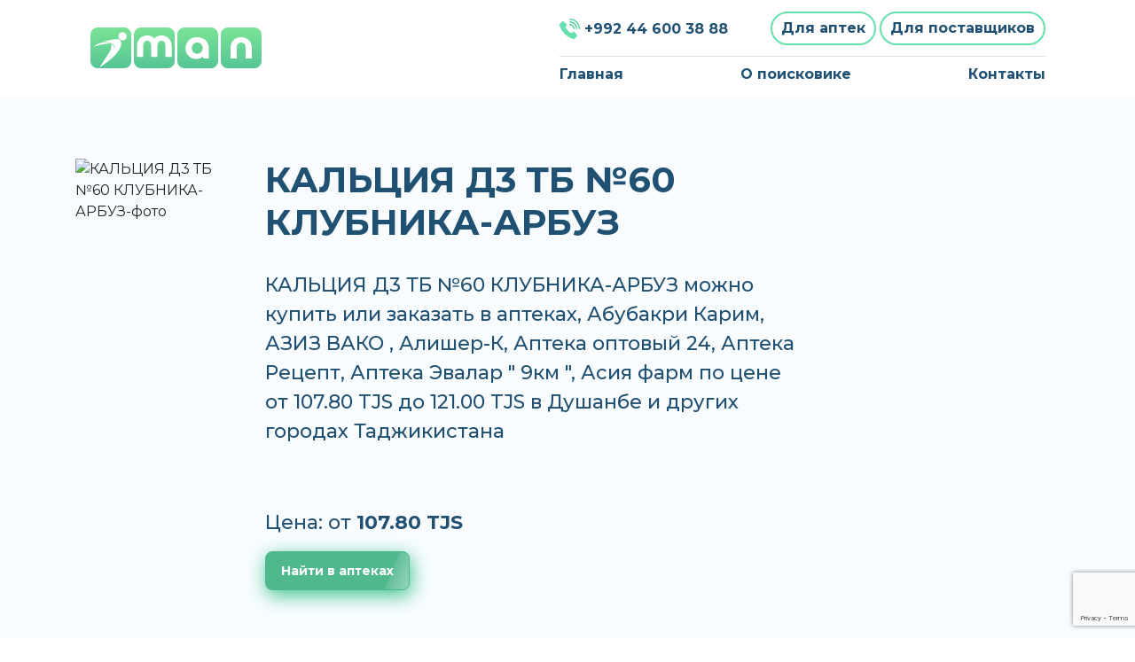

--- FILE ---
content_type: text/html; charset=UTF-8
request_url: https://doru.tj/product/408645-kalcija-d3-tb-60-klubnika-arbuz
body_size: 6073
content:
<!DOCTYPE html>
<html lang="ru"  prefix="og: http://ogp.me/ns#" ng-app="MyApteka"  ng-controller="MapController">
<head  prefix="og: http://ogp.me/ns#">

    <meta charset="utf-8">
    <meta http-equiv="X-UA-Compatible" content="IE=edge">
    <meta name="viewport" content="width=device-width, initial-scale=1">
    <link rel="icon" type="image/png" href="/public/favicon.png" />

    <title>КАЛЬЦИЯ Д3 ТБ №60 КЛУБНИКА-АРБУЗ купить у аптек в маркетплейсе Доруи Ман</title>
    <meta name="keywords" content="КАЛЬЦИЯ, Д3, ТБ, №60, КЛУБНИКА-АРБУЗ, от 88.00 сомони, id 408645, цена 88.00 TJS, купить"/>
    <meta name="description" content="КАЛЬЦИЯ Д3 ТБ №60 КЛУБНИКА-АРБУЗ можно купить или заказать в аптеках, Абубакри Карим, АЗИЗ ВАКО    , Алишер-К, Аптека оптовый 24, Аптека Рецепт, Аптека Эвалар  9км , Асия фарм  по цене от 107.80 TJS до 121.00 TJS в Душанбе и других городах Таджикистана"/>
    <meta name="robots" content="index,follow"/>
    <link rel="canonical" href="https://doru.tj/product/408645-kalcija-d3-tb-60-klubnika-arbuz" />
        <meta name="csrf_token" content="5757a007fbb275fc53539287cca958d7">
    <!-- Scripts -->
	<!--
    <script src="https://doru.tj/public/assets/js/app.js" defer></script>
		-->
    <link href="https://doru.tj/public/assets/css/fa.css" rel="stylesheet" type="text/css">
    <link href="https://doru.tj/public/assets/bootstrap/css/bootstrap.min.css" rel="stylesheet" type="text/css">
    <link href="https://doru.tj/public/assets/libs/datatables/dataTables.bootstrap4.css" rel="stylesheet" type="text/css"/>
    <link href="https://doru.tj/public/assets/libs/datatables/responsive.bootstrap4.css" rel="stylesheet" type="text/css"/>
    <link href="https://doru.tj/public/assets/libs/datatables/buttons.bootstrap4.css" rel="stylesheet" type="text/css"/>
    <link href="https://doru.tj/public/assets/bootstrap/bootstrap-tagsinput/bootstrap-tagsinput.css" rel="stylesheet" type="text/css">
    <link href="https://doru.tj/public/assets/bootstrap/bootstrap-select/bootstrap-select.min.css" rel="stylesheet" type="text/css">
    <link href="https://doru.tj/public/assets/libs/jquery-nice-select/css/nice-select.css" rel="stylesheet" type="text/css"/>

    <link type="text/css" rel="stylesheet" href="https://doru.tj/public/assets/libs/simplePagination/simplePagination.css"/>

    <link href="https://doru.tj/public/assets/css/style.css?1" rel="stylesheet" type="text/css">

    <script type="text/javascript" src="https://doru.tj/public/assets/js/jquery-2.2.1.min.js"></script>
    <script src="https://unpkg.com/micromodal/dist/micromodal.min.js"></script>


    <link rel="preconnect" href="https://fonts.googleapis.com">
<link rel="preconnect" href="https://fonts.gstatic.com" crossorigin>
<link href="https://fonts.googleapis.com/css2?family=Montserrat:ital,wght@0,300;0,400;0,500;0,600;0,700;0,900;1,700&display=swap" rel="stylesheet">

    <!-- Google tag (gtag.js) -->
    <script async src="https://www.googletagmanager.com/gtag/js?id=G-QCZ4HM902B"></script>
    <script>
        window.dataLayer = window.dataLayer || [];
        function gtag(){dataLayer.push(arguments);}
        gtag('js', new Date());

        gtag('config', 'G-QCZ4HM902B');
    </script>

</head>
<body>
<header>


    <div class="container">
        <!-- Fixed navbar -->
        <nav class="navbar navbar-expand-md navbar-light">

            <a href="https://doru.tj/" class="navbar-brand"><img src="https://doru.tj/public/assets/img/logo.svg" alt="Main logo"></a>
            <button class="navbar-toggler" type="button" data-toggle="collapse" data-target="#navbarCollapse" aria-controls="navbarCollapse" aria-expanded="false" aria-label="Toggle navigation">
                <span class="navbar-toggler-icon"></span>
            </button>

            <div class="collapse navbar-collapse" id="navbarCollapse">

                <div class="d-flex flex-column ml-auto">
                    <ul class="navbar-nav horizontalLine justify-content-between mb-2 pb-2">
                        <li class="nav-item mr-5 mt-2">
                            <a href="tel:+992 44 600 38 88" class="blue-dark"><img src="https://doru.tj/public/assets/img/icons/phone_header.svg" class="img-responsive icons" alt="Phone icons">+992 44 600 38 88</a>
                        </li>
                        <li class="nav-item">
                            <a type="button" class="blue-dark sign_border mb-1" href="https://doru.tj/admin_apteka">Для аптек</a>
                            <a type="button" class="blue-dark sign_border" href="javascript:void(0)">Для поставщиков</a>
                        </li>
                    </ul>

                    <ul class="navbar-nav justify-content-between">
                        <li class="nav-item mr-3">
                            <a href="https://doru.tj/"  class="blue-dark">Главная</a>
                        </li>
                        <li class="nav-item mr-3">
                            <a href="https://doru.tj/about-us"  class="blue-dark">О поисковике</a>
                        </li>
                        <li class="nav-item">
                            <a href="https://doru.tj/feedback"  class="blue-dark">Контакты</a>
                        </li>
                    </ul>

                </div>


            </div>
        </nav>
    </div>

</header>

<section class="bg-light-color">
    <div class="about_us_section">
        <div class="container">

            <style>
                .marquiz__button{display:inline-block;font-weight:500;text-align:center;vertical-align:middle;-webkit-user-select:none;-moz-user-select:none;-ms-user-select:none;user-select:none;transition:all .2s ease-out;color:var(--marquiz-button-text-color,#fff) !important;border:1px solid var(--marquiz-button-color,#d34085);background-color:var(--marquiz-button-color,#d34085);padding:18px 21px;font-size:22px;line-height:1;cursor:pointer;text-decoration:none !important;overflow:hidden;position:relative}.marquiz__button:hover,.marquiz__button:focus{color:var(--marquiz-button-text-color,#fff) !important;filter:brightness(105%);text-decoration:none !important}.marquiz__button_shadow{box-shadow:1.7px 5.8px 21px 0 var(--marquiz-button-alpha-color,var(--marquiz-button-color))}.marquiz__button_blicked:after{content:'';position:absolute;top:-50%;bottom:-50%;background:linear-gradient(90deg,rgba(255,255,255,0.1),rgba(255,255,255,0.6) 100%);width:45px;transform:skewX(-22deg);left:-65%;animation-name:blick;animation-duration:3s;animation-iteration-count:infinite}@keyframes blick{60%{left:100%}to{left:130%}}.marquiz__button_rounded{border-radius:50px}.marquiz__button_fixed{transition:none;height:48px;line-height:1.5;box-sizing:border-box;white-space:nowrap;display:-ms-inline-flexbox;display:inline-flex;padding:7px 20px 7px 7px;font-size:19px}.marquiz__button_fixed span{display:-ms-flexbox;display:flex;-ms-flex-pack:center;justify-content:center;-ms-flex-align:center;align-items:center}@media (max-width:768px){.marquiz__button_fixed{display:-ms-flexbox;display:flex;-ms-flex-pack:center;justify-content:center;-ms-flex-align:center;align-items:center;transform:none !important;width:55px;height:55px;line-height:55px;border-radius:50px !important;bottom:20px;top:auto !important}.marquiz__button_fixed-left{left:15px !important;padding:0 !important}.marquiz__button_fixed-right{right:15px !important;left:auto !important;padding:0 !important}.marquiz__button_fixed .marquiz__text,.marquiz__button_fixed .script__buttonText{display:none}}.marquiz__button_fixed.marquiz__button_rounded{border-radius:0 0 10px 10px}.marquiz__button_fixed.marquiz__button_shadow{box-shadow:1.7px 5.8px 21px 0 var(--marquiz-button-alpha-color,var(--marquiz-button-color))}.marquiz__button_fixed-left{position:fixed;left:0;transform:rotate(-90deg) translate(-40.2%,0%);transform-origin:calc(0% - 1px) 0%;top:50%;z-index:99999;border-radius:4px}.marquiz__button_fixed-left.marquiz__button_rounded{border-radius:0 0 4px 4px}.marquiz__button_fixed-right{position:fixed;left:calc(100% - 48px);-ms-flex-direction:row-reverse;flex-direction:row-reverse;transform:rotate(-90deg) translate(-40.2%,0%);transform-origin:calc(0% - 1px) 0%;top:50%;padding:7px 20px 7px 7px;z-index:99999}.marquiz__button_fixed-right.marquiz__button_rounded{border-radius:4px 4px 0 0}.marquiz__button_fixed .icon-quiz{height:32px;width:32px;padding:7px 5px 7px 7px;border-radius:4px;background:var(--color-text,#fff);box-sizing:border-box;transform:rotate(90deg);margin-right:12px}.marquiz__button_fixed .icon-quiz path{fill:var(--color,var(--marquiz-button-color,#d34085))}@media (max-width:768px){.marquiz__button_fixed .icon-quiz{height:30px;width:30px;margin-right:0 !important;transform:rotate(0) !important}}
            </style>

            <div class="row">

                <div class="col-md-9">
                    <div class="row">
                        <div class="col-lg-3 col-12 col-sm-12 col-md-3 d-none d-lg-block d-md-block d-xl-block">
                            <div class="product-image pb-2 mb-2">
                                <img class="img-fluid" src="https://placehold.co/250x250?text=Без+Фото" alt="КАЛЬЦИЯ Д3 ТБ №60 КЛУБНИКА-АРБУЗ-фото"/>
                            </div>
                        </div>
                        <div class="col-12 col-lg-9 col-sm-12 col-md-9">
                            <h1 class="font-weight-bold">КАЛЬЦИЯ Д3 ТБ №60 КЛУБНИКА-АРБУЗ</h1>

                            <p>
                                КАЛЬЦИЯ Д3 ТБ №60 КЛУБНИКА-АРБУЗ можно купить или заказать в аптеках, Абубакри Карим, АЗИЗ ВАКО    , Алишер-К, Аптека оптовый 24, Аптека Рецепт, Аптека Эвалар " 9км ", Асия фарм  по цене от 107.80 TJS до 121.00 TJS в Душанбе и других городах Таджикистана                            </p>
                            <div>
                                <p class="d-inline price-label">Цена: от <strong class="price-value">107.80 TJS</strong>
                                                                                                            &nbsp;&nbsp;&nbsp;
                                <div class="pt-3">
                                    <form id="searchform" rel="nofollow" method="post" class="d-inline" action="/find">
                                        <input type="hidden" name="name" value="КАЛЬЦИЯ Д3 ТБ №60 КЛУБНИКА-АРБУЗ">
                                        <input type="hidden" name="from" value="product">
                                        <input type="hidden" name="latitude" value="">
                                        <input type="hidden" name="longitude" value="">
                                        <input type="hidden" name="referral_id" value="">
                                                                                <input type="hidden" name="csrf_token" value="5757a007fbb275fc53539287cca958d7" />
                                        <button type="submit" class="marquiz__button marquiz__button_blicked marquiz__button_shadow"
                                                data-fixed-side="" data-alpha-color="rgb(0, 0, 0);"
                                                data-color="#fd6300"
                                                data-text-color="#ffffff"
                                                style="--marquiz-button-color:#50b88d; --marquiz-button-text-color:#ffffff; --marquiz-button-alpha-color:rgb(63,194,140); padding: 14px 17px; font-size: 14px; font-weight: bold;border-radius: 8px;">Найти в аптеках</button>
                                    </form>
                                </div>
                                                                                              </p>
                            </div>
                        </div>
                    </div>

                </div>


                <!--
                <div class="col-md-4">
                    Также найдите лекарства в этих городах

                    <ul class="list-unstyled">
                                                    <li><a href="/find?word=%D0%BA%D0%B0%D0%BB%D1%8C%D1%86%D0%B8%D1%8F+%D0%B43+%D1%82%D0%B1+%E2%84%9660+%D0%BA%D0%BB%D1%83%D0%B1%D0%BD%D0%B8%D0%BA%D0%B0-%D0%B0%D1%80%D0%B1%D1%83%D0%B7&city="></a> </li>
                                                    <li><a href="/find?word=%D0%BA%D0%B0%D0%BB%D1%8C%D1%86%D0%B8%D1%8F+%D0%B43+%D1%82%D0%B1+%E2%84%9660+%D0%BA%D0%BB%D1%83%D0%B1%D0%BD%D0%B8%D0%BA%D0%B0-%D0%B0%D1%80%D0%B1%D1%83%D0%B7&city="></a> </li>
                                                    <li><a href="/find?word=%D0%BA%D0%B0%D0%BB%D1%8C%D1%86%D0%B8%D1%8F+%D0%B43+%D1%82%D0%B1+%E2%84%9660+%D0%BA%D0%BB%D1%83%D0%B1%D0%BD%D0%B8%D0%BA%D0%B0-%D0%B0%D1%80%D0%B1%D1%83%D0%B7&city="></a> </li>
                                                    <li><a href="/find?word=%D0%BA%D0%B0%D0%BB%D1%8C%D1%86%D0%B8%D1%8F+%D0%B43+%D1%82%D0%B1+%E2%84%9660+%D0%BA%D0%BB%D1%83%D0%B1%D0%BD%D0%B8%D0%BA%D0%B0-%D0%B0%D1%80%D0%B1%D1%83%D0%B7&city="></a> </li>
                                                    <li><a href="/find?word=%D0%BA%D0%B0%D0%BB%D1%8C%D1%86%D0%B8%D1%8F+%D0%B43+%D1%82%D0%B1+%E2%84%9660+%D0%BA%D0%BB%D1%83%D0%B1%D0%BD%D0%B8%D0%BA%D0%B0-%D0%B0%D1%80%D0%B1%D1%83%D0%B7&city="></a> </li>
                                                    <li><a href="/find?word=%D0%BA%D0%B0%D0%BB%D1%8C%D1%86%D0%B8%D1%8F+%D0%B43+%D1%82%D0%B1+%E2%84%9660+%D0%BA%D0%BB%D1%83%D0%B1%D0%BD%D0%B8%D0%BA%D0%B0-%D0%B0%D1%80%D0%B1%D1%83%D0%B7&city="></a> </li>
                                                    <li><a href="/find?word=%D0%BA%D0%B0%D0%BB%D1%8C%D1%86%D0%B8%D1%8F+%D0%B43+%D1%82%D0%B1+%E2%84%9660+%D0%BA%D0%BB%D1%83%D0%B1%D0%BD%D0%B8%D0%BA%D0%B0-%D0%B0%D1%80%D0%B1%D1%83%D0%B7&city="></a> </li>
                                                    <li><a href="/find?word=%D0%BA%D0%B0%D0%BB%D1%8C%D1%86%D0%B8%D1%8F+%D0%B43+%D1%82%D0%B1+%E2%84%9660+%D0%BA%D0%BB%D1%83%D0%B1%D0%BD%D0%B8%D0%BA%D0%B0-%D0%B0%D1%80%D0%B1%D1%83%D0%B7&city="></a> </li>
                                                    <li><a href="/find?word=%D0%BA%D0%B0%D0%BB%D1%8C%D1%86%D0%B8%D1%8F+%D0%B43+%D1%82%D0%B1+%E2%84%9660+%D0%BA%D0%BB%D1%83%D0%B1%D0%BD%D0%B8%D0%BA%D0%B0-%D0%B0%D1%80%D0%B1%D1%83%D0%B7&city="></a> </li>
                                                    <li><a href="/find?word=%D0%BA%D0%B0%D0%BB%D1%8C%D1%86%D0%B8%D1%8F+%D0%B43+%D1%82%D0%B1+%E2%84%9660+%D0%BA%D0%BB%D1%83%D0%B1%D0%BD%D0%B8%D0%BA%D0%B0-%D0%B0%D1%80%D0%B1%D1%83%D0%B7&city="></a> </li>
                                                    <li><a href="/find?word=%D0%BA%D0%B0%D0%BB%D1%8C%D1%86%D0%B8%D1%8F+%D0%B43+%D1%82%D0%B1+%E2%84%9660+%D0%BA%D0%BB%D1%83%D0%B1%D0%BD%D0%B8%D0%BA%D0%B0-%D0%B0%D1%80%D0%B1%D1%83%D0%B7&city="></a> </li>
                                                    <li><a href="/find?word=%D0%BA%D0%B0%D0%BB%D1%8C%D1%86%D0%B8%D1%8F+%D0%B43+%D1%82%D0%B1+%E2%84%9660+%D0%BA%D0%BB%D1%83%D0%B1%D0%BD%D0%B8%D0%BA%D0%B0-%D0%B0%D1%80%D0%B1%D1%83%D0%B7&city="></a> </li>
                                                    <li><a href="/find?word=%D0%BA%D0%B0%D0%BB%D1%8C%D1%86%D0%B8%D1%8F+%D0%B43+%D1%82%D0%B1+%E2%84%9660+%D0%BA%D0%BB%D1%83%D0%B1%D0%BD%D0%B8%D0%BA%D0%B0-%D0%B0%D1%80%D0%B1%D1%83%D0%B7&city="></a> </li>
                                                    <li><a href="/find?word=%D0%BA%D0%B0%D0%BB%D1%8C%D1%86%D0%B8%D1%8F+%D0%B43+%D1%82%D0%B1+%E2%84%9660+%D0%BA%D0%BB%D1%83%D0%B1%D0%BD%D0%B8%D0%BA%D0%B0-%D0%B0%D1%80%D0%B1%D1%83%D0%B7&city="></a> </li>
                                                    <li><a href="/find?word=%D0%BA%D0%B0%D0%BB%D1%8C%D1%86%D0%B8%D1%8F+%D0%B43+%D1%82%D0%B1+%E2%84%9660+%D0%BA%D0%BB%D1%83%D0%B1%D0%BD%D0%B8%D0%BA%D0%B0-%D0%B0%D1%80%D0%B1%D1%83%D0%B7&city="></a> </li>
                                                    <li><a href="/find?word=%D0%BA%D0%B0%D0%BB%D1%8C%D1%86%D0%B8%D1%8F+%D0%B43+%D1%82%D0%B1+%E2%84%9660+%D0%BA%D0%BB%D1%83%D0%B1%D0%BD%D0%B8%D0%BA%D0%B0-%D0%B0%D1%80%D0%B1%D1%83%D0%B7&city="></a> </li>
                                                    <li><a href="/find?word=%D0%BA%D0%B0%D0%BB%D1%8C%D1%86%D0%B8%D1%8F+%D0%B43+%D1%82%D0%B1+%E2%84%9660+%D0%BA%D0%BB%D1%83%D0%B1%D0%BD%D0%B8%D0%BA%D0%B0-%D0%B0%D1%80%D0%B1%D1%83%D0%B7&city="></a> </li>
                                                    <li><a href="/find?word=%D0%BA%D0%B0%D0%BB%D1%8C%D1%86%D0%B8%D1%8F+%D0%B43+%D1%82%D0%B1+%E2%84%9660+%D0%BA%D0%BB%D1%83%D0%B1%D0%BD%D0%B8%D0%BA%D0%B0-%D0%B0%D1%80%D0%B1%D1%83%D0%B7&city="></a> </li>
                                                    <li><a href="/find?word=%D0%BA%D0%B0%D0%BB%D1%8C%D1%86%D0%B8%D1%8F+%D0%B43+%D1%82%D0%B1+%E2%84%9660+%D0%BA%D0%BB%D1%83%D0%B1%D0%BD%D0%B8%D0%BA%D0%B0-%D0%B0%D1%80%D0%B1%D1%83%D0%B7&city="></a> </li>
                                                    <li><a href="/find?word=%D0%BA%D0%B0%D0%BB%D1%8C%D1%86%D0%B8%D1%8F+%D0%B43+%D1%82%D0%B1+%E2%84%9660+%D0%BA%D0%BB%D1%83%D0%B1%D0%BD%D0%B8%D0%BA%D0%B0-%D0%B0%D1%80%D0%B1%D1%83%D0%B7&city="></a> </li>
                                                    <li><a href="/find?word=%D0%BA%D0%B0%D0%BB%D1%8C%D1%86%D0%B8%D1%8F+%D0%B43+%D1%82%D0%B1+%E2%84%9660+%D0%BA%D0%BB%D1%83%D0%B1%D0%BD%D0%B8%D0%BA%D0%B0-%D0%B0%D1%80%D0%B1%D1%83%D0%B7&city="></a> </li>
                                                    <li><a href="/find?word=%D0%BA%D0%B0%D0%BB%D1%8C%D1%86%D0%B8%D1%8F+%D0%B43+%D1%82%D0%B1+%E2%84%9660+%D0%BA%D0%BB%D1%83%D0%B1%D0%BD%D0%B8%D0%BA%D0%B0-%D0%B0%D1%80%D0%B1%D1%83%D0%B7&city="></a> </li>
                                                    <li><a href="/find?word=%D0%BA%D0%B0%D0%BB%D1%8C%D1%86%D0%B8%D1%8F+%D0%B43+%D1%82%D0%B1+%E2%84%9660+%D0%BA%D0%BB%D1%83%D0%B1%D0%BD%D0%B8%D0%BA%D0%B0-%D0%B0%D1%80%D0%B1%D1%83%D0%B7&city="></a> </li>
                                                    <li><a href="/find?word=%D0%BA%D0%B0%D0%BB%D1%8C%D1%86%D0%B8%D1%8F+%D0%B43+%D1%82%D0%B1+%E2%84%9660+%D0%BA%D0%BB%D1%83%D0%B1%D0%BD%D0%B8%D0%BA%D0%B0-%D0%B0%D1%80%D0%B1%D1%83%D0%B7&city="></a> </li>
                                                    <li><a href="/find?word=%D0%BA%D0%B0%D0%BB%D1%8C%D1%86%D0%B8%D1%8F+%D0%B43+%D1%82%D0%B1+%E2%84%9660+%D0%BA%D0%BB%D1%83%D0%B1%D0%BD%D0%B8%D0%BA%D0%B0-%D0%B0%D1%80%D0%B1%D1%83%D0%B7&city="></a> </li>
                                                    <li><a href="/find?word=%D0%BA%D0%B0%D0%BB%D1%8C%D1%86%D0%B8%D1%8F+%D0%B43+%D1%82%D0%B1+%E2%84%9660+%D0%BA%D0%BB%D1%83%D0%B1%D0%BD%D0%B8%D0%BA%D0%B0-%D0%B0%D1%80%D0%B1%D1%83%D0%B7&city="></a> </li>
                                                    <li><a href="/find?word=%D0%BA%D0%B0%D0%BB%D1%8C%D1%86%D0%B8%D1%8F+%D0%B43+%D1%82%D0%B1+%E2%84%9660+%D0%BA%D0%BB%D1%83%D0%B1%D0%BD%D0%B8%D0%BA%D0%B0-%D0%B0%D1%80%D0%B1%D1%83%D0%B7&city="></a> </li>
                                                    <li><a href="/find?word=%D0%BA%D0%B0%D0%BB%D1%8C%D1%86%D0%B8%D1%8F+%D0%B43+%D1%82%D0%B1+%E2%84%9660+%D0%BA%D0%BB%D1%83%D0%B1%D0%BD%D0%B8%D0%BA%D0%B0-%D0%B0%D1%80%D0%B1%D1%83%D0%B7&city="></a> </li>
                                                    <li><a href="/find?word=%D0%BA%D0%B0%D0%BB%D1%8C%D1%86%D0%B8%D1%8F+%D0%B43+%D1%82%D0%B1+%E2%84%9660+%D0%BA%D0%BB%D1%83%D0%B1%D0%BD%D0%B8%D0%BA%D0%B0-%D0%B0%D1%80%D0%B1%D1%83%D0%B7&city="></a> </li>
                                                    <li><a href="/find?word=%D0%BA%D0%B0%D0%BB%D1%8C%D1%86%D0%B8%D1%8F+%D0%B43+%D1%82%D0%B1+%E2%84%9660+%D0%BA%D0%BB%D1%83%D0%B1%D0%BD%D0%B8%D0%BA%D0%B0-%D0%B0%D1%80%D0%B1%D1%83%D0%B7&city="></a> </li>
                                                    <li><a href="/find?word=%D0%BA%D0%B0%D0%BB%D1%8C%D1%86%D0%B8%D1%8F+%D0%B43+%D1%82%D0%B1+%E2%84%9660+%D0%BA%D0%BB%D1%83%D0%B1%D0%BD%D0%B8%D0%BA%D0%B0-%D0%B0%D1%80%D0%B1%D1%83%D0%B7&city="></a> </li>
                                                    <li><a href="/find?word=%D0%BA%D0%B0%D0%BB%D1%8C%D1%86%D0%B8%D1%8F+%D0%B43+%D1%82%D0%B1+%E2%84%9660+%D0%BA%D0%BB%D1%83%D0%B1%D0%BD%D0%B8%D0%BA%D0%B0-%D0%B0%D1%80%D0%B1%D1%83%D0%B7&city="></a> </li>
                                                    <li><a href="/find?word=%D0%BA%D0%B0%D0%BB%D1%8C%D1%86%D0%B8%D1%8F+%D0%B43+%D1%82%D0%B1+%E2%84%9660+%D0%BA%D0%BB%D1%83%D0%B1%D0%BD%D0%B8%D0%BA%D0%B0-%D0%B0%D1%80%D0%B1%D1%83%D0%B7&city="></a> </li>
                                                    <li><a href="/find?word=%D0%BA%D0%B0%D0%BB%D1%8C%D1%86%D0%B8%D1%8F+%D0%B43+%D1%82%D0%B1+%E2%84%9660+%D0%BA%D0%BB%D1%83%D0%B1%D0%BD%D0%B8%D0%BA%D0%B0-%D0%B0%D1%80%D0%B1%D1%83%D0%B7&city="></a> </li>
                                                    <li><a href="/find?word=%D0%BA%D0%B0%D0%BB%D1%8C%D1%86%D0%B8%D1%8F+%D0%B43+%D1%82%D0%B1+%E2%84%9660+%D0%BA%D0%BB%D1%83%D0%B1%D0%BD%D0%B8%D0%BA%D0%B0-%D0%B0%D1%80%D0%B1%D1%83%D0%B7&city="></a> </li>
                                                    <li><a href="/find?word=%D0%BA%D0%B0%D0%BB%D1%8C%D1%86%D0%B8%D1%8F+%D0%B43+%D1%82%D0%B1+%E2%84%9660+%D0%BA%D0%BB%D1%83%D0%B1%D0%BD%D0%B8%D0%BA%D0%B0-%D0%B0%D1%80%D0%B1%D1%83%D0%B7&city="></a> </li>
                                                    <li><a href="/find?word=%D0%BA%D0%B0%D0%BB%D1%8C%D1%86%D0%B8%D1%8F+%D0%B43+%D1%82%D0%B1+%E2%84%9660+%D0%BA%D0%BB%D1%83%D0%B1%D0%BD%D0%B8%D0%BA%D0%B0-%D0%B0%D1%80%D0%B1%D1%83%D0%B7&city="></a> </li>
                                                    <li><a href="/find?word=%D0%BA%D0%B0%D0%BB%D1%8C%D1%86%D0%B8%D1%8F+%D0%B43+%D1%82%D0%B1+%E2%84%9660+%D0%BA%D0%BB%D1%83%D0%B1%D0%BD%D0%B8%D0%BA%D0%B0-%D0%B0%D1%80%D0%B1%D1%83%D0%B7&city="></a> </li>
                                                    <li><a href="/find?word=%D0%BA%D0%B0%D0%BB%D1%8C%D1%86%D0%B8%D1%8F+%D0%B43+%D1%82%D0%B1+%E2%84%9660+%D0%BA%D0%BB%D1%83%D0%B1%D0%BD%D0%B8%D0%BA%D0%B0-%D0%B0%D1%80%D0%B1%D1%83%D0%B7&city="></a> </li>
                                            </ul>
                </div>
                -->
            </div>

        </div>
    </div>
</section>

<script>
    $(document).ready(function (){

        if (navigator.geolocation) {
            navigator.geolocation.getCurrentPosition(locationSuccess);
        } else {
            console.log('Your browser does not support location data retrieval.');
        }

        function locationSuccess(position) {
            let latitude = position.coords.latitude;
            let longitude = position.coords.longitude;
            $(document).find('input[name=latitude]').val(latitude);
            $(document).find('input[name=longitude]').val(longitude);
            //$("#locationData").html("Latitude: " + latitude + "<br>Longitude: " + longitude);
        }

    })
</script>
<footer>
    <div class="container">
        <div id="locationData"></div>
        <div class="row">
            <div class="col-sm-12 col-md-6 col-lg-3">
                <img class="mb-2" src="https://doru.tj/public/assets/img/items/i-man-logo-footer.svg" alt="Logo banner">
                <div class="clearfix">&nbsp;</div>
                <img src="https://doru.tj/public/assets/img/qrcode.png" alt="qrcode" width="130px">
            </div>
            <div class="col-sm-12 col-md-6 col-lg-3">
                <h3>Контакты</h3>
                <p><img src="https://doru.tj/public/assets/img/icons/footer_phone.svg" class="__icons__" alt="Phone">+992 44 600 38 88</p>
                <p><img src="https://doru.tj/public/assets/img/icons/footer_envelope.svg" class="__icons__" alt="Envelope"><a href="/cdn-cgi/l/email-protection" class="__cf_email__" data-cfemail="b6dfd8d0d9f6d2d9c4c398c2dc">[email&#160;protected]</a></p>
                <p><img src="https://doru.tj/public/assets/img/icons/footer_map_marker.svg" class="__icons__" alt="Map Marker">Душанбе, Таджикистан</p>
            </div>
            <div class="col-sm-12 col-md-6 col-lg-3">
                <h3>Инфо</h3>
                <ul class="list-unstyled text-small">
                    <li><a class="text-decoration-none" href="/">Главная</a></li>
                    <!--<li><a class="text-decoration-none" href="/apteka/add_store">Добавить аптеку</a></li>-->
                    <li><a class="text-decoration-none" href="/about-us">О поисковике</a></li>
                    <li><a class="text-decoration-none" href="/feedback">Контакты</a></li>
                </ul>
            </div>
            <div class="col-sm-12 col-md-6 col-lg-3 verticalLine">
                <div class="socialMedia">
                    <h3>Соцмедиа</h3>
                    <ul class="social">
                        <li><a href="https://www.instagram.com/doru.iman.tj/" target="_blank"><img src="https://doru.tj/public/assets/img/social/instagram.png" alt="Instagram"></a></li>
                        <li><a href="https://www.facebook.com/doru.tj" target="_blank"><img src="https://doru.tj/public/assets/img/social/facebook.png" alt="Facebook"></a> </li>
                        <li><a href="https://telegram.me/Bahodur_2024" target="_blank"><img src="https://doru.tj/public/assets/img/social/telegram.png" alt="Telegram"></a></li>
                    </ul>

                    <div class="row">
                        <div class="col-12">
                            <a href="https://apps.apple.com/tj/app/doru-iman/id1659594851"><img src="https://doru.tj/public/assets/img/items/app_store.svg" class="mb-3" alt="App Store Logo"></a>
                        </div>
                        <div class="col-12">
                            <a href="https://play.google.com/store/apps/details?id=tjk.apteka.imantj"><img src="https://doru.tj/public/assets/img/items/google_play.svg" alt="Google Play Logo"></a>
                        </div>
                    </div>
                </div>
            </div>
        </div>
    </div>
    <div class="container horizontalLine">
        <div class="d-flex">
            <div class="p-2">
                <span class="text-white">&copy; BY ITSERVICE - Авторские права защищены законом.</span>
            </div>
        </div>
    </div>
</footer>


<script data-cfasync="false" src="/cdn-cgi/scripts/5c5dd728/cloudflare-static/email-decode.min.js"></script><script type="text/javascript" src="https://doru.tj/public/assets/js/angular/angular.min.js"></script>

<script>

    $(document).ready(function() {

        if (navigator.geolocation) {
            navigator.geolocation.getCurrentPosition(locationSuccess);
        } else {
            console.log('Your browser does not support location data retrieval.');
        }

        function locationSuccess(position) {
            let latitude = position.coords.latitude;
            let longitude = position.coords.longitude;
            $(document).find('input[name=latitude]').val(latitude);
            $(document).find('input[name=longitude]').val(longitude);
            //$("#locationData").html("Latitude: " + latitude + "<br>Longitude: " + longitude);
        }
    });
</script>


<script type="text/javascript" src="https://doru.tj/public/assets/js/jquery-migrate-1.2.1.min.js"></script>
<script type="text/javascript" src="https://doru.tj/public/assets/js/jquery-ui.min.js"></script>
<!--<script type="text/javascript" src="assets/bootstrap/js/bootstrap.min.js"></script>-->
<!--<script type="text/javascript" src="assets/js/bootstrap-select.min.js"></script>-->
 <script type="text/javascript" src="https://maps.google.com/maps/api/js?key=AIzaSyCAM8bq7j6qQxLaisKy785QnF_WmJaCPn4&debug=true&root=access_granted&language=ru"></script>
<script type="text/javascript" src="https://doru.tj/public/assets/js/jquery.validate.min.js"></script>
<script type="text/javascript" src="https://doru.tj/public/assets/js/jquery.fitvids.js"></script>
<script type="text/javascript" src="https://doru.tj/public/assets/js/bootstrap-datepicker.js"></script>
<script type="text/javascript" src="https://doru.tj/public/assets/js/icheck.min.js"></script>
<script type="text/javascript" src="https://doru.tj/public/assets/js/owl.carousel.min.js"></script>
<script type="text/javascript" src="https://doru.tj/public/assets/js/jquery.nouislider.all.min.js"></script>
<script type="text/javascript" src="https://doru.tj/public/assets/js/jquery.fancybox.min.js"></script>
<script type="text/javascript" src="https://doru.tj/public/assets/js/ngGeolocation/ngGeolocation.min.js?3"></script>
<!--<script type="text/javascript" src="/application/modules/comments/assets/js/comments.js?32132"></script>-->
<!--<script type="text/javascript" src="rating.js"></script>
<script>
    $("#review").rating({
        "value": 5,
        "stars":5,
        "click": function (e) {
            console.log(e);
            $("#ratingInput").val(e.stars);
        }
    });
</script>-->

<script type="text/javascript" src="https://doru.tj/public/assets/bootstrap/js/bootstrap.bundle.min.js"></script>
<script type="text/javascript" src="https://doru.tj/public/assets/bootstrap/bootstrap-tagsinput/bootstrap-tagsinput.js"></script>

<script src="https://www.google.com/recaptcha/api.js?render=6LfnnGApAAAAAIM881rDgSj4xFfBhAgjsy5-s60R"></script>


    <script>
        $(function (){
            $("#searchform").submit(function (event){
                 event.preventDefault();
                    grecaptcha.ready(function() {
                        grecaptcha.execute('6LfnnGApAAAAAIM881rDgSj4xFfBhAgjsy5-s60R', {action: 'submit'})
                            .then(function(token) {
                                // создаем скрытое поле с токеном
                                let input = document.createElement("input");
                                input.type = "hidden";
                                input.name = "g-recaptcha-response";
                                input.value = token;

                                // добавляем скрытый input в форму
                                document.getElementById("searchform").appendChild(input);

                                // теперь отправляем форму повторно (уже с токеном)
                                document.getElementById("searchform").submit();
                            });
                    });
            });
        })
    </script>


<script>

    $('#contact-form').submit(function(event) {
        event.preventDefault();

        $('.ajaxContactBlock').LoadingOverlay("show");

        grecaptcha.ready(function () {
            grecaptcha.execute('6LfnnGApAAAAAIM881rDgSj4xFfBhAgjsy5-s60R', { action: 'contact' }).then(function (token) {
                var recaptchaResponse = document.getElementById('recaptchaResponse');
                recaptchaResponse.value = token;
                // Make the Ajax call here
                $("#form-error").html("");

                $.ajax({
                    url: 'https://doru.tj/ajax/contact_us',
                    type: 'post',
                    data: $('#contact-form').serialize(),
                    dataType: 'json',
                    success: function(res){
                        if(res.status==1){
                            $("#form-error").html("");
                            $('.ajaxContactBlock').LoadingOverlay("hide");
                            $('.ajaxContactContent').addClass('d-none');
                            $(".ajaxContactSuccess").removeClass('d-none');
                        }else{
                            $("#form-error").html(res.message);
                            $('.ajaxContactBlock').LoadingOverlay("hide");
                        }
                    },
                    error: function(jqXhr, json, errorThrown){
                        $('.ajaxContactBlock').LoadingOverlay("hide");
                    }
                });
            });
        });
    });
</script>



<script type="text/javascript" src="https://doru.tj/public/assets/bootstrap/bootstrap-tagsinput/typeahead.bundle.js"></script>


<script type="text/javascript" src="https://doru.tj/public/assets/bootstrap/bootstrap-select/bootstrap-select.min.js"></script>

<script type="text/javascript" src="https://doru.tj/public/assets/libs/jquery-nice-select/js/jquery.nice-select.min.js"></script>

<script type="text/javascript" src="https://doru.tj/public/assets/libs/simplePagination/simplePagination.js"></script>

<script type="text/javascript" src="https://cdn.jsdelivr.net/npm/gasparesganga-jquery-loading-overlay@2.1.7/dist/loadingoverlay.min.js"></script>

<script type="text/javascript" src="https://doru.tj/public/assets/js/custom.js?323111"></script>


<script type="text/javascript" src="https://doru.tj/public/assets/js/main.js?3231"></script>

<script defer src="https://static.cloudflareinsights.com/beacon.min.js/vcd15cbe7772f49c399c6a5babf22c1241717689176015" integrity="sha512-ZpsOmlRQV6y907TI0dKBHq9Md29nnaEIPlkf84rnaERnq6zvWvPUqr2ft8M1aS28oN72PdrCzSjY4U6VaAw1EQ==" data-cf-beacon='{"version":"2024.11.0","token":"b34f5a410c2e42b0977e26faa7834409","r":1,"server_timing":{"name":{"cfCacheStatus":true,"cfEdge":true,"cfExtPri":true,"cfL4":true,"cfOrigin":true,"cfSpeedBrain":true},"location_startswith":null}}' crossorigin="anonymous"></script>
</body>
</html>


--- FILE ---
content_type: text/html; charset=utf-8
request_url: https://www.google.com/recaptcha/api2/anchor?ar=1&k=6LfnnGApAAAAAIM881rDgSj4xFfBhAgjsy5-s60R&co=aHR0cHM6Ly9kb3J1LnRqOjQ0Mw..&hl=en&v=7gg7H51Q-naNfhmCP3_R47ho&size=invisible&anchor-ms=20000&execute-ms=30000&cb=gadf5mmtz2q1
body_size: 48036
content:
<!DOCTYPE HTML><html dir="ltr" lang="en"><head><meta http-equiv="Content-Type" content="text/html; charset=UTF-8">
<meta http-equiv="X-UA-Compatible" content="IE=edge">
<title>reCAPTCHA</title>
<style type="text/css">
/* cyrillic-ext */
@font-face {
  font-family: 'Roboto';
  font-style: normal;
  font-weight: 400;
  font-stretch: 100%;
  src: url(//fonts.gstatic.com/s/roboto/v48/KFO7CnqEu92Fr1ME7kSn66aGLdTylUAMa3GUBHMdazTgWw.woff2) format('woff2');
  unicode-range: U+0460-052F, U+1C80-1C8A, U+20B4, U+2DE0-2DFF, U+A640-A69F, U+FE2E-FE2F;
}
/* cyrillic */
@font-face {
  font-family: 'Roboto';
  font-style: normal;
  font-weight: 400;
  font-stretch: 100%;
  src: url(//fonts.gstatic.com/s/roboto/v48/KFO7CnqEu92Fr1ME7kSn66aGLdTylUAMa3iUBHMdazTgWw.woff2) format('woff2');
  unicode-range: U+0301, U+0400-045F, U+0490-0491, U+04B0-04B1, U+2116;
}
/* greek-ext */
@font-face {
  font-family: 'Roboto';
  font-style: normal;
  font-weight: 400;
  font-stretch: 100%;
  src: url(//fonts.gstatic.com/s/roboto/v48/KFO7CnqEu92Fr1ME7kSn66aGLdTylUAMa3CUBHMdazTgWw.woff2) format('woff2');
  unicode-range: U+1F00-1FFF;
}
/* greek */
@font-face {
  font-family: 'Roboto';
  font-style: normal;
  font-weight: 400;
  font-stretch: 100%;
  src: url(//fonts.gstatic.com/s/roboto/v48/KFO7CnqEu92Fr1ME7kSn66aGLdTylUAMa3-UBHMdazTgWw.woff2) format('woff2');
  unicode-range: U+0370-0377, U+037A-037F, U+0384-038A, U+038C, U+038E-03A1, U+03A3-03FF;
}
/* math */
@font-face {
  font-family: 'Roboto';
  font-style: normal;
  font-weight: 400;
  font-stretch: 100%;
  src: url(//fonts.gstatic.com/s/roboto/v48/KFO7CnqEu92Fr1ME7kSn66aGLdTylUAMawCUBHMdazTgWw.woff2) format('woff2');
  unicode-range: U+0302-0303, U+0305, U+0307-0308, U+0310, U+0312, U+0315, U+031A, U+0326-0327, U+032C, U+032F-0330, U+0332-0333, U+0338, U+033A, U+0346, U+034D, U+0391-03A1, U+03A3-03A9, U+03B1-03C9, U+03D1, U+03D5-03D6, U+03F0-03F1, U+03F4-03F5, U+2016-2017, U+2034-2038, U+203C, U+2040, U+2043, U+2047, U+2050, U+2057, U+205F, U+2070-2071, U+2074-208E, U+2090-209C, U+20D0-20DC, U+20E1, U+20E5-20EF, U+2100-2112, U+2114-2115, U+2117-2121, U+2123-214F, U+2190, U+2192, U+2194-21AE, U+21B0-21E5, U+21F1-21F2, U+21F4-2211, U+2213-2214, U+2216-22FF, U+2308-230B, U+2310, U+2319, U+231C-2321, U+2336-237A, U+237C, U+2395, U+239B-23B7, U+23D0, U+23DC-23E1, U+2474-2475, U+25AF, U+25B3, U+25B7, U+25BD, U+25C1, U+25CA, U+25CC, U+25FB, U+266D-266F, U+27C0-27FF, U+2900-2AFF, U+2B0E-2B11, U+2B30-2B4C, U+2BFE, U+3030, U+FF5B, U+FF5D, U+1D400-1D7FF, U+1EE00-1EEFF;
}
/* symbols */
@font-face {
  font-family: 'Roboto';
  font-style: normal;
  font-weight: 400;
  font-stretch: 100%;
  src: url(//fonts.gstatic.com/s/roboto/v48/KFO7CnqEu92Fr1ME7kSn66aGLdTylUAMaxKUBHMdazTgWw.woff2) format('woff2');
  unicode-range: U+0001-000C, U+000E-001F, U+007F-009F, U+20DD-20E0, U+20E2-20E4, U+2150-218F, U+2190, U+2192, U+2194-2199, U+21AF, U+21E6-21F0, U+21F3, U+2218-2219, U+2299, U+22C4-22C6, U+2300-243F, U+2440-244A, U+2460-24FF, U+25A0-27BF, U+2800-28FF, U+2921-2922, U+2981, U+29BF, U+29EB, U+2B00-2BFF, U+4DC0-4DFF, U+FFF9-FFFB, U+10140-1018E, U+10190-1019C, U+101A0, U+101D0-101FD, U+102E0-102FB, U+10E60-10E7E, U+1D2C0-1D2D3, U+1D2E0-1D37F, U+1F000-1F0FF, U+1F100-1F1AD, U+1F1E6-1F1FF, U+1F30D-1F30F, U+1F315, U+1F31C, U+1F31E, U+1F320-1F32C, U+1F336, U+1F378, U+1F37D, U+1F382, U+1F393-1F39F, U+1F3A7-1F3A8, U+1F3AC-1F3AF, U+1F3C2, U+1F3C4-1F3C6, U+1F3CA-1F3CE, U+1F3D4-1F3E0, U+1F3ED, U+1F3F1-1F3F3, U+1F3F5-1F3F7, U+1F408, U+1F415, U+1F41F, U+1F426, U+1F43F, U+1F441-1F442, U+1F444, U+1F446-1F449, U+1F44C-1F44E, U+1F453, U+1F46A, U+1F47D, U+1F4A3, U+1F4B0, U+1F4B3, U+1F4B9, U+1F4BB, U+1F4BF, U+1F4C8-1F4CB, U+1F4D6, U+1F4DA, U+1F4DF, U+1F4E3-1F4E6, U+1F4EA-1F4ED, U+1F4F7, U+1F4F9-1F4FB, U+1F4FD-1F4FE, U+1F503, U+1F507-1F50B, U+1F50D, U+1F512-1F513, U+1F53E-1F54A, U+1F54F-1F5FA, U+1F610, U+1F650-1F67F, U+1F687, U+1F68D, U+1F691, U+1F694, U+1F698, U+1F6AD, U+1F6B2, U+1F6B9-1F6BA, U+1F6BC, U+1F6C6-1F6CF, U+1F6D3-1F6D7, U+1F6E0-1F6EA, U+1F6F0-1F6F3, U+1F6F7-1F6FC, U+1F700-1F7FF, U+1F800-1F80B, U+1F810-1F847, U+1F850-1F859, U+1F860-1F887, U+1F890-1F8AD, U+1F8B0-1F8BB, U+1F8C0-1F8C1, U+1F900-1F90B, U+1F93B, U+1F946, U+1F984, U+1F996, U+1F9E9, U+1FA00-1FA6F, U+1FA70-1FA7C, U+1FA80-1FA89, U+1FA8F-1FAC6, U+1FACE-1FADC, U+1FADF-1FAE9, U+1FAF0-1FAF8, U+1FB00-1FBFF;
}
/* vietnamese */
@font-face {
  font-family: 'Roboto';
  font-style: normal;
  font-weight: 400;
  font-stretch: 100%;
  src: url(//fonts.gstatic.com/s/roboto/v48/KFO7CnqEu92Fr1ME7kSn66aGLdTylUAMa3OUBHMdazTgWw.woff2) format('woff2');
  unicode-range: U+0102-0103, U+0110-0111, U+0128-0129, U+0168-0169, U+01A0-01A1, U+01AF-01B0, U+0300-0301, U+0303-0304, U+0308-0309, U+0323, U+0329, U+1EA0-1EF9, U+20AB;
}
/* latin-ext */
@font-face {
  font-family: 'Roboto';
  font-style: normal;
  font-weight: 400;
  font-stretch: 100%;
  src: url(//fonts.gstatic.com/s/roboto/v48/KFO7CnqEu92Fr1ME7kSn66aGLdTylUAMa3KUBHMdazTgWw.woff2) format('woff2');
  unicode-range: U+0100-02BA, U+02BD-02C5, U+02C7-02CC, U+02CE-02D7, U+02DD-02FF, U+0304, U+0308, U+0329, U+1D00-1DBF, U+1E00-1E9F, U+1EF2-1EFF, U+2020, U+20A0-20AB, U+20AD-20C0, U+2113, U+2C60-2C7F, U+A720-A7FF;
}
/* latin */
@font-face {
  font-family: 'Roboto';
  font-style: normal;
  font-weight: 400;
  font-stretch: 100%;
  src: url(//fonts.gstatic.com/s/roboto/v48/KFO7CnqEu92Fr1ME7kSn66aGLdTylUAMa3yUBHMdazQ.woff2) format('woff2');
  unicode-range: U+0000-00FF, U+0131, U+0152-0153, U+02BB-02BC, U+02C6, U+02DA, U+02DC, U+0304, U+0308, U+0329, U+2000-206F, U+20AC, U+2122, U+2191, U+2193, U+2212, U+2215, U+FEFF, U+FFFD;
}
/* cyrillic-ext */
@font-face {
  font-family: 'Roboto';
  font-style: normal;
  font-weight: 500;
  font-stretch: 100%;
  src: url(//fonts.gstatic.com/s/roboto/v48/KFO7CnqEu92Fr1ME7kSn66aGLdTylUAMa3GUBHMdazTgWw.woff2) format('woff2');
  unicode-range: U+0460-052F, U+1C80-1C8A, U+20B4, U+2DE0-2DFF, U+A640-A69F, U+FE2E-FE2F;
}
/* cyrillic */
@font-face {
  font-family: 'Roboto';
  font-style: normal;
  font-weight: 500;
  font-stretch: 100%;
  src: url(//fonts.gstatic.com/s/roboto/v48/KFO7CnqEu92Fr1ME7kSn66aGLdTylUAMa3iUBHMdazTgWw.woff2) format('woff2');
  unicode-range: U+0301, U+0400-045F, U+0490-0491, U+04B0-04B1, U+2116;
}
/* greek-ext */
@font-face {
  font-family: 'Roboto';
  font-style: normal;
  font-weight: 500;
  font-stretch: 100%;
  src: url(//fonts.gstatic.com/s/roboto/v48/KFO7CnqEu92Fr1ME7kSn66aGLdTylUAMa3CUBHMdazTgWw.woff2) format('woff2');
  unicode-range: U+1F00-1FFF;
}
/* greek */
@font-face {
  font-family: 'Roboto';
  font-style: normal;
  font-weight: 500;
  font-stretch: 100%;
  src: url(//fonts.gstatic.com/s/roboto/v48/KFO7CnqEu92Fr1ME7kSn66aGLdTylUAMa3-UBHMdazTgWw.woff2) format('woff2');
  unicode-range: U+0370-0377, U+037A-037F, U+0384-038A, U+038C, U+038E-03A1, U+03A3-03FF;
}
/* math */
@font-face {
  font-family: 'Roboto';
  font-style: normal;
  font-weight: 500;
  font-stretch: 100%;
  src: url(//fonts.gstatic.com/s/roboto/v48/KFO7CnqEu92Fr1ME7kSn66aGLdTylUAMawCUBHMdazTgWw.woff2) format('woff2');
  unicode-range: U+0302-0303, U+0305, U+0307-0308, U+0310, U+0312, U+0315, U+031A, U+0326-0327, U+032C, U+032F-0330, U+0332-0333, U+0338, U+033A, U+0346, U+034D, U+0391-03A1, U+03A3-03A9, U+03B1-03C9, U+03D1, U+03D5-03D6, U+03F0-03F1, U+03F4-03F5, U+2016-2017, U+2034-2038, U+203C, U+2040, U+2043, U+2047, U+2050, U+2057, U+205F, U+2070-2071, U+2074-208E, U+2090-209C, U+20D0-20DC, U+20E1, U+20E5-20EF, U+2100-2112, U+2114-2115, U+2117-2121, U+2123-214F, U+2190, U+2192, U+2194-21AE, U+21B0-21E5, U+21F1-21F2, U+21F4-2211, U+2213-2214, U+2216-22FF, U+2308-230B, U+2310, U+2319, U+231C-2321, U+2336-237A, U+237C, U+2395, U+239B-23B7, U+23D0, U+23DC-23E1, U+2474-2475, U+25AF, U+25B3, U+25B7, U+25BD, U+25C1, U+25CA, U+25CC, U+25FB, U+266D-266F, U+27C0-27FF, U+2900-2AFF, U+2B0E-2B11, U+2B30-2B4C, U+2BFE, U+3030, U+FF5B, U+FF5D, U+1D400-1D7FF, U+1EE00-1EEFF;
}
/* symbols */
@font-face {
  font-family: 'Roboto';
  font-style: normal;
  font-weight: 500;
  font-stretch: 100%;
  src: url(//fonts.gstatic.com/s/roboto/v48/KFO7CnqEu92Fr1ME7kSn66aGLdTylUAMaxKUBHMdazTgWw.woff2) format('woff2');
  unicode-range: U+0001-000C, U+000E-001F, U+007F-009F, U+20DD-20E0, U+20E2-20E4, U+2150-218F, U+2190, U+2192, U+2194-2199, U+21AF, U+21E6-21F0, U+21F3, U+2218-2219, U+2299, U+22C4-22C6, U+2300-243F, U+2440-244A, U+2460-24FF, U+25A0-27BF, U+2800-28FF, U+2921-2922, U+2981, U+29BF, U+29EB, U+2B00-2BFF, U+4DC0-4DFF, U+FFF9-FFFB, U+10140-1018E, U+10190-1019C, U+101A0, U+101D0-101FD, U+102E0-102FB, U+10E60-10E7E, U+1D2C0-1D2D3, U+1D2E0-1D37F, U+1F000-1F0FF, U+1F100-1F1AD, U+1F1E6-1F1FF, U+1F30D-1F30F, U+1F315, U+1F31C, U+1F31E, U+1F320-1F32C, U+1F336, U+1F378, U+1F37D, U+1F382, U+1F393-1F39F, U+1F3A7-1F3A8, U+1F3AC-1F3AF, U+1F3C2, U+1F3C4-1F3C6, U+1F3CA-1F3CE, U+1F3D4-1F3E0, U+1F3ED, U+1F3F1-1F3F3, U+1F3F5-1F3F7, U+1F408, U+1F415, U+1F41F, U+1F426, U+1F43F, U+1F441-1F442, U+1F444, U+1F446-1F449, U+1F44C-1F44E, U+1F453, U+1F46A, U+1F47D, U+1F4A3, U+1F4B0, U+1F4B3, U+1F4B9, U+1F4BB, U+1F4BF, U+1F4C8-1F4CB, U+1F4D6, U+1F4DA, U+1F4DF, U+1F4E3-1F4E6, U+1F4EA-1F4ED, U+1F4F7, U+1F4F9-1F4FB, U+1F4FD-1F4FE, U+1F503, U+1F507-1F50B, U+1F50D, U+1F512-1F513, U+1F53E-1F54A, U+1F54F-1F5FA, U+1F610, U+1F650-1F67F, U+1F687, U+1F68D, U+1F691, U+1F694, U+1F698, U+1F6AD, U+1F6B2, U+1F6B9-1F6BA, U+1F6BC, U+1F6C6-1F6CF, U+1F6D3-1F6D7, U+1F6E0-1F6EA, U+1F6F0-1F6F3, U+1F6F7-1F6FC, U+1F700-1F7FF, U+1F800-1F80B, U+1F810-1F847, U+1F850-1F859, U+1F860-1F887, U+1F890-1F8AD, U+1F8B0-1F8BB, U+1F8C0-1F8C1, U+1F900-1F90B, U+1F93B, U+1F946, U+1F984, U+1F996, U+1F9E9, U+1FA00-1FA6F, U+1FA70-1FA7C, U+1FA80-1FA89, U+1FA8F-1FAC6, U+1FACE-1FADC, U+1FADF-1FAE9, U+1FAF0-1FAF8, U+1FB00-1FBFF;
}
/* vietnamese */
@font-face {
  font-family: 'Roboto';
  font-style: normal;
  font-weight: 500;
  font-stretch: 100%;
  src: url(//fonts.gstatic.com/s/roboto/v48/KFO7CnqEu92Fr1ME7kSn66aGLdTylUAMa3OUBHMdazTgWw.woff2) format('woff2');
  unicode-range: U+0102-0103, U+0110-0111, U+0128-0129, U+0168-0169, U+01A0-01A1, U+01AF-01B0, U+0300-0301, U+0303-0304, U+0308-0309, U+0323, U+0329, U+1EA0-1EF9, U+20AB;
}
/* latin-ext */
@font-face {
  font-family: 'Roboto';
  font-style: normal;
  font-weight: 500;
  font-stretch: 100%;
  src: url(//fonts.gstatic.com/s/roboto/v48/KFO7CnqEu92Fr1ME7kSn66aGLdTylUAMa3KUBHMdazTgWw.woff2) format('woff2');
  unicode-range: U+0100-02BA, U+02BD-02C5, U+02C7-02CC, U+02CE-02D7, U+02DD-02FF, U+0304, U+0308, U+0329, U+1D00-1DBF, U+1E00-1E9F, U+1EF2-1EFF, U+2020, U+20A0-20AB, U+20AD-20C0, U+2113, U+2C60-2C7F, U+A720-A7FF;
}
/* latin */
@font-face {
  font-family: 'Roboto';
  font-style: normal;
  font-weight: 500;
  font-stretch: 100%;
  src: url(//fonts.gstatic.com/s/roboto/v48/KFO7CnqEu92Fr1ME7kSn66aGLdTylUAMa3yUBHMdazQ.woff2) format('woff2');
  unicode-range: U+0000-00FF, U+0131, U+0152-0153, U+02BB-02BC, U+02C6, U+02DA, U+02DC, U+0304, U+0308, U+0329, U+2000-206F, U+20AC, U+2122, U+2191, U+2193, U+2212, U+2215, U+FEFF, U+FFFD;
}
/* cyrillic-ext */
@font-face {
  font-family: 'Roboto';
  font-style: normal;
  font-weight: 900;
  font-stretch: 100%;
  src: url(//fonts.gstatic.com/s/roboto/v48/KFO7CnqEu92Fr1ME7kSn66aGLdTylUAMa3GUBHMdazTgWw.woff2) format('woff2');
  unicode-range: U+0460-052F, U+1C80-1C8A, U+20B4, U+2DE0-2DFF, U+A640-A69F, U+FE2E-FE2F;
}
/* cyrillic */
@font-face {
  font-family: 'Roboto';
  font-style: normal;
  font-weight: 900;
  font-stretch: 100%;
  src: url(//fonts.gstatic.com/s/roboto/v48/KFO7CnqEu92Fr1ME7kSn66aGLdTylUAMa3iUBHMdazTgWw.woff2) format('woff2');
  unicode-range: U+0301, U+0400-045F, U+0490-0491, U+04B0-04B1, U+2116;
}
/* greek-ext */
@font-face {
  font-family: 'Roboto';
  font-style: normal;
  font-weight: 900;
  font-stretch: 100%;
  src: url(//fonts.gstatic.com/s/roboto/v48/KFO7CnqEu92Fr1ME7kSn66aGLdTylUAMa3CUBHMdazTgWw.woff2) format('woff2');
  unicode-range: U+1F00-1FFF;
}
/* greek */
@font-face {
  font-family: 'Roboto';
  font-style: normal;
  font-weight: 900;
  font-stretch: 100%;
  src: url(//fonts.gstatic.com/s/roboto/v48/KFO7CnqEu92Fr1ME7kSn66aGLdTylUAMa3-UBHMdazTgWw.woff2) format('woff2');
  unicode-range: U+0370-0377, U+037A-037F, U+0384-038A, U+038C, U+038E-03A1, U+03A3-03FF;
}
/* math */
@font-face {
  font-family: 'Roboto';
  font-style: normal;
  font-weight: 900;
  font-stretch: 100%;
  src: url(//fonts.gstatic.com/s/roboto/v48/KFO7CnqEu92Fr1ME7kSn66aGLdTylUAMawCUBHMdazTgWw.woff2) format('woff2');
  unicode-range: U+0302-0303, U+0305, U+0307-0308, U+0310, U+0312, U+0315, U+031A, U+0326-0327, U+032C, U+032F-0330, U+0332-0333, U+0338, U+033A, U+0346, U+034D, U+0391-03A1, U+03A3-03A9, U+03B1-03C9, U+03D1, U+03D5-03D6, U+03F0-03F1, U+03F4-03F5, U+2016-2017, U+2034-2038, U+203C, U+2040, U+2043, U+2047, U+2050, U+2057, U+205F, U+2070-2071, U+2074-208E, U+2090-209C, U+20D0-20DC, U+20E1, U+20E5-20EF, U+2100-2112, U+2114-2115, U+2117-2121, U+2123-214F, U+2190, U+2192, U+2194-21AE, U+21B0-21E5, U+21F1-21F2, U+21F4-2211, U+2213-2214, U+2216-22FF, U+2308-230B, U+2310, U+2319, U+231C-2321, U+2336-237A, U+237C, U+2395, U+239B-23B7, U+23D0, U+23DC-23E1, U+2474-2475, U+25AF, U+25B3, U+25B7, U+25BD, U+25C1, U+25CA, U+25CC, U+25FB, U+266D-266F, U+27C0-27FF, U+2900-2AFF, U+2B0E-2B11, U+2B30-2B4C, U+2BFE, U+3030, U+FF5B, U+FF5D, U+1D400-1D7FF, U+1EE00-1EEFF;
}
/* symbols */
@font-face {
  font-family: 'Roboto';
  font-style: normal;
  font-weight: 900;
  font-stretch: 100%;
  src: url(//fonts.gstatic.com/s/roboto/v48/KFO7CnqEu92Fr1ME7kSn66aGLdTylUAMaxKUBHMdazTgWw.woff2) format('woff2');
  unicode-range: U+0001-000C, U+000E-001F, U+007F-009F, U+20DD-20E0, U+20E2-20E4, U+2150-218F, U+2190, U+2192, U+2194-2199, U+21AF, U+21E6-21F0, U+21F3, U+2218-2219, U+2299, U+22C4-22C6, U+2300-243F, U+2440-244A, U+2460-24FF, U+25A0-27BF, U+2800-28FF, U+2921-2922, U+2981, U+29BF, U+29EB, U+2B00-2BFF, U+4DC0-4DFF, U+FFF9-FFFB, U+10140-1018E, U+10190-1019C, U+101A0, U+101D0-101FD, U+102E0-102FB, U+10E60-10E7E, U+1D2C0-1D2D3, U+1D2E0-1D37F, U+1F000-1F0FF, U+1F100-1F1AD, U+1F1E6-1F1FF, U+1F30D-1F30F, U+1F315, U+1F31C, U+1F31E, U+1F320-1F32C, U+1F336, U+1F378, U+1F37D, U+1F382, U+1F393-1F39F, U+1F3A7-1F3A8, U+1F3AC-1F3AF, U+1F3C2, U+1F3C4-1F3C6, U+1F3CA-1F3CE, U+1F3D4-1F3E0, U+1F3ED, U+1F3F1-1F3F3, U+1F3F5-1F3F7, U+1F408, U+1F415, U+1F41F, U+1F426, U+1F43F, U+1F441-1F442, U+1F444, U+1F446-1F449, U+1F44C-1F44E, U+1F453, U+1F46A, U+1F47D, U+1F4A3, U+1F4B0, U+1F4B3, U+1F4B9, U+1F4BB, U+1F4BF, U+1F4C8-1F4CB, U+1F4D6, U+1F4DA, U+1F4DF, U+1F4E3-1F4E6, U+1F4EA-1F4ED, U+1F4F7, U+1F4F9-1F4FB, U+1F4FD-1F4FE, U+1F503, U+1F507-1F50B, U+1F50D, U+1F512-1F513, U+1F53E-1F54A, U+1F54F-1F5FA, U+1F610, U+1F650-1F67F, U+1F687, U+1F68D, U+1F691, U+1F694, U+1F698, U+1F6AD, U+1F6B2, U+1F6B9-1F6BA, U+1F6BC, U+1F6C6-1F6CF, U+1F6D3-1F6D7, U+1F6E0-1F6EA, U+1F6F0-1F6F3, U+1F6F7-1F6FC, U+1F700-1F7FF, U+1F800-1F80B, U+1F810-1F847, U+1F850-1F859, U+1F860-1F887, U+1F890-1F8AD, U+1F8B0-1F8BB, U+1F8C0-1F8C1, U+1F900-1F90B, U+1F93B, U+1F946, U+1F984, U+1F996, U+1F9E9, U+1FA00-1FA6F, U+1FA70-1FA7C, U+1FA80-1FA89, U+1FA8F-1FAC6, U+1FACE-1FADC, U+1FADF-1FAE9, U+1FAF0-1FAF8, U+1FB00-1FBFF;
}
/* vietnamese */
@font-face {
  font-family: 'Roboto';
  font-style: normal;
  font-weight: 900;
  font-stretch: 100%;
  src: url(//fonts.gstatic.com/s/roboto/v48/KFO7CnqEu92Fr1ME7kSn66aGLdTylUAMa3OUBHMdazTgWw.woff2) format('woff2');
  unicode-range: U+0102-0103, U+0110-0111, U+0128-0129, U+0168-0169, U+01A0-01A1, U+01AF-01B0, U+0300-0301, U+0303-0304, U+0308-0309, U+0323, U+0329, U+1EA0-1EF9, U+20AB;
}
/* latin-ext */
@font-face {
  font-family: 'Roboto';
  font-style: normal;
  font-weight: 900;
  font-stretch: 100%;
  src: url(//fonts.gstatic.com/s/roboto/v48/KFO7CnqEu92Fr1ME7kSn66aGLdTylUAMa3KUBHMdazTgWw.woff2) format('woff2');
  unicode-range: U+0100-02BA, U+02BD-02C5, U+02C7-02CC, U+02CE-02D7, U+02DD-02FF, U+0304, U+0308, U+0329, U+1D00-1DBF, U+1E00-1E9F, U+1EF2-1EFF, U+2020, U+20A0-20AB, U+20AD-20C0, U+2113, U+2C60-2C7F, U+A720-A7FF;
}
/* latin */
@font-face {
  font-family: 'Roboto';
  font-style: normal;
  font-weight: 900;
  font-stretch: 100%;
  src: url(//fonts.gstatic.com/s/roboto/v48/KFO7CnqEu92Fr1ME7kSn66aGLdTylUAMa3yUBHMdazQ.woff2) format('woff2');
  unicode-range: U+0000-00FF, U+0131, U+0152-0153, U+02BB-02BC, U+02C6, U+02DA, U+02DC, U+0304, U+0308, U+0329, U+2000-206F, U+20AC, U+2122, U+2191, U+2193, U+2212, U+2215, U+FEFF, U+FFFD;
}

</style>
<link rel="stylesheet" type="text/css" href="https://www.gstatic.com/recaptcha/releases/7gg7H51Q-naNfhmCP3_R47ho/styles__ltr.css">
<script nonce="Mh27x-Sasb2O6mXyNo9BMA" type="text/javascript">window['__recaptcha_api'] = 'https://www.google.com/recaptcha/api2/';</script>
<script type="text/javascript" src="https://www.gstatic.com/recaptcha/releases/7gg7H51Q-naNfhmCP3_R47ho/recaptcha__en.js" nonce="Mh27x-Sasb2O6mXyNo9BMA">
      
    </script></head>
<body><div id="rc-anchor-alert" class="rc-anchor-alert"></div>
<input type="hidden" id="recaptcha-token" value="[base64]">
<script type="text/javascript" nonce="Mh27x-Sasb2O6mXyNo9BMA">
      recaptcha.anchor.Main.init("[\x22ainput\x22,[\x22bgdata\x22,\x22\x22,\[base64]/[base64]/[base64]/[base64]/cjw8ejpyPj4+eil9Y2F0Y2gobCl7dGhyb3cgbDt9fSxIPWZ1bmN0aW9uKHcsdCx6KXtpZih3PT0xOTR8fHc9PTIwOCl0LnZbd10/dC52W3ddLmNvbmNhdCh6KTp0LnZbd109b2Yoeix0KTtlbHNle2lmKHQuYkImJnchPTMxNylyZXR1cm47dz09NjZ8fHc9PTEyMnx8dz09NDcwfHx3PT00NHx8dz09NDE2fHx3PT0zOTd8fHc9PTQyMXx8dz09Njh8fHc9PTcwfHx3PT0xODQ/[base64]/[base64]/[base64]/bmV3IGRbVl0oSlswXSk6cD09Mj9uZXcgZFtWXShKWzBdLEpbMV0pOnA9PTM/bmV3IGRbVl0oSlswXSxKWzFdLEpbMl0pOnA9PTQ/[base64]/[base64]/[base64]/[base64]\x22,\[base64]\x22,\x22fl5tEwxoGUc0w4PChy8Bw4TDj2/DmMOWwp8Sw6zCpW4fGD3DuE8KB1PDiBYPw4oPCwnCpcOdwpbCtSxYw4x1w6DDl8KNwrnCt3HCk8OiwroPwoXCn8O9aMK/Og0Aw7AxBcKzQsKVXi57SsKkwp/Ciy3Dmlptw7BRI8K+w4fDn8OSw61DWMOnw7XCk0LCnngUQ2Q6w4tnAkPCvsK9w7FGIihIc1sdwptsw4wAAcKNDC9Vwo0Sw7tiairDvMOxwr1Vw4TDjnxkXsOrXm1/SsOsw6/DvsOuB8K3GcOzScKKw60bLWZOwoJ2IXHCnSDCh8Khw64MwqcqwqsEMU7CpsKTZxYzwqTDmsKCwokMwpfDjsOHw6ZHbQ4qw7ICw5LCo8K9asOBwolhccK8w6lhOcOIw41KLj3CoH/Cuy7Cv8K4S8O5w5jDkSx2w7Qtw40+wqhow61Mw79mwqUHwpLCgQDCggjCoADCjmlYwotxTMKwwoJkEwJdESQ4w5NtwpYlwrHCn0VAcsK0SMKkQ8OXw67DsWRPHcOiwrvCtsKMw7DCi8K9w7PDg2FQwpEvDgbCsMK/w7JJAcKaQWVRwpI5ZcOHwqvClmscwqXCvWnDoMOKw6kZKjPDmMKxwp8QWjnDqsOgGsOEc8OFw4MEw6EtNx3DlcOfPsOgA8O4LG7DilMow5bCjMOKD07Ckk7Ckid1w4/ChCE9JMO+McOvwoLCjlYWwpPDl03Dl3bCuW3DiH7CoTjDvsKDwokFesK/YnfDvgzCocOvbMOpTHLDjFTCvnXDij7CnsOvGzN1wrh9w5vDvcKpw6bDkX3CqcOFw6vCk8OwSSnCpSLDhcOtPsK0esO2RsKmR8KNw7LDucO9w5Nbcn/[base64]/ChnpfYsKNwqXCtcOjEQlaCMOsw6RIwp3CnsKuP17Cu07CqsKgw6FKw7LDn8KJVcK9IQ/DjcOsDEPCt8Ohwq/[base64]/woDDmcOqw70XBEDDg8O/MsORMcOMA0EiYQk8PcOxw5I3BDHCu8KsEsKnOMKdwrbCqMO8woZWaMKxJcKUGV8SS8Kbd8KyI8KIw5Q6KsO9wo/DisOdU0vDl1fDp8K6IsKtwroqw57DiMOQw4/Ci8KPIX/Dj8O3BVXDtMKIw7jCpcKCZW/DucKbR8KVwoMbwrrCs8KVZyDCi3hVT8KfwqXCjiXCh1NZckrCvsOkc0nCiEzClcOFIQEHO3DDkA3CkcK1UzLDrGrCs8O4c8KGw6giw4DDs8OkwpFSw53DhzRpw7/CkRPCrD/Dl8Oww4YLahzCisOLw63CtyPDmsKXFcOxwrw+GcOtBEHCssK6wqLDrF3DmnJ/wrddOV8HRWINwr4cwqfCnUNUHcK7w5hGXMKUw5fCpMONwqLDvS5Gwo0rw64rw6pzfD/[base64]/worChi0FOMKFwpklVyFPwo/[base64]/wq88WVccw7sBwpYNw7nCpz7DhMKHBn8Owps9w5klwr4zw4x3GMKGZ8KOSsOFwo4Ow5gXwp3DpW1WwqNuw7vClCfCmh4jbQhGw6tBNsKXwpzCgcOhw5TDjsKyw619wqhww5RbwpISw6TCtXDCs8K/A8K2Y1dhSMKgwpM8eMOmKycGY8OUZA7ChQkvwq5QUcKTF2fCvAvCs8K5HMO6w6LDt3/[base64]/Cu2YrwprDqzZ8AcKEwo/[base64]/w4rDjj3Dm0IDw7FSwoN6VcK+wrrCt8OUFgVrABTDuxpqwrDDhMKew7BcQ1nCkxN/w5R5GMODworDgDIYw6F0BsO8w4k9w4cPeSISwoAPc0QxBTjDl8Oww7QYwojCll5BXMK8SsKbwr54JR7Chhg0w7o2RcOUwr5MEl7Di8OewpkFa2lxwpvDgksQEX5awqZkVsKPbcO+DF1gQMOvByPCmFzCuCUARRcfd8KVw7/CmlZow6A+MkkzwpNEbFrChwTCl8ORYkRSccOoJcO4woR4woLCj8KgdEJMw67CoQ9Qwq0BHsObTg4YRw05AMKOwpjDg8K9w5/DicO/w69zw4d5WivCp8K/Z0HDjChBwqN0dcKcwrfCicKew4/DjsOow743wpsdw5XDgcKaM8K6wrXDu085a1/CmMOcw6hqw5kewrYgwrLCqh0JQEpDJx9+ZsOdUsOff8Khw5jClMONQ8KFw51ZwrBkwrcYKBrCuj41fSbDnz7CncKPw5TCmEoNcsO/w6HDkcK4RsOnw43Cjnlow6LCp2Qbw45NbsKjLW7CvHlEbMOrJMKxJsKWw7EtwqdRbcOEw4vCtsOTDHbDgMKVwpzCusKHw6J/woMRU3U7wp/Dp0AlGsKhfcK/A8OqwqMnQCDCi2IrAnt/[base64]/CscKoNl16bF18w6/[base64]/Dv8O8XMKewrAWwpvCqcK6wqB/wpjCogLDpg/[base64]/DpT5Dw4zCtU9KwrDCkkXCvRMzwoItwpPDocOAwpPCnCAKVcOsAsOITScDASjDvBfCrMKPwqbDvgtHw7nDocKfJ8KJFMOye8Kew6rCsV7DiMKZwpxFw6Y0wo/CsDnDvQ0MTMKzw7/[base64]/DsUvDtHvCjMOAw4DDsxoRTXPDmMOrwp9Swo9aLsK5Lg7CksKewrLDsjNUBXrDl8OOwq1WLGHDssO9w6MHw57DnMO8R0NqQ8K/[base64]/fRt4wogPwpBew7rDnl3DqAXDm2bDlkA2cQZ7GcKkXSvDgMO+w6B+PsKJDcONw53CiWPCm8OEd8OIw54dwrs/HQkzwp5gwoMIEsOQScODUG9Fwo7Du8OWwo7Ct8OGDsOxwqbDl8OlQsKUCGbDlhLDlzHCjWvDmMOjwovDksOrwpPDjjtiHnMgQMKDwrHCsgN4w5Z9eS7DkgPDlcOEwr7CgCTDnQXCj8Kkw7/[base64]/ZcKyw5fDqChxbsOpREjDrMK8wq/[base64]/wq/[base64]/ClWYYwoB1FwJ3QivDoSdgOF14w5pJw7B6w4zCscKgw6/[base64]/CgG/DiDkJwqRZFRYzb2ENw6lLYCxHw6/DgwZ3McOAYsOjCxgNDx3DpcKswp9MwoXConsVwr7CpAYsEsKZbsKWdmjCmkbDk8KQGcKhwpnDosOgAcKKVsKbKQEEw48iwr/ClQ4Wc8Oiwow/woHDmcK4STbDg8Okwrh8NVbCsQ14w7HDl3zDqsOaGcKkb8ORS8OTJA7DnkR8JsKTasOlwpbDj0QzHMOvwqVOOhvCo8OzwqTDtsOcOG9lwqPCgHHDqEAlw4h7wohBwrPCvE4yw5A4w7FLw7bDmcOXw4x5MVF/GENxHWrClD/CtsKEwq5lw7psOsKcwrdmRjtowoEKw4jCgMK7wploLibDr8KqLMOGbMK+w5PCncO5BHXDuC02IsKrS8OvwrfCiXsEByAuPcOEQsKjBcKmwrxpwrfDjsKRH3/DgsKrwopcwooaw7TCl2Izw7UAVTgzw5/Cr24pJW8Gw5/[base64]/ChMKMUMOVJ8OJwrtWwqsQM0JpesKZIcKCwqhOcVBIbQt6dMO2PlVcDj/CncKQw54Fwro0Vg/CvcOOJ8O8TsKNwrnDmMK7DXdxw4TCtxgIwqVPEsObdcKvwoHClm7Cv8OzKcKnwq9ZEw7DvMOZw61Nw6Qyw5vCscOOZ8KcaAxxTMK8w6jCuMOfwrscacKJw6rCrsK0YnRba8K+w40wwpICQcOtw7U4w68/[base64]/ChSjChQA8w6/Cg2dOwpXDlwZSwoHDhA0URhkyBHPCjcKHLxZ5acKCZQsbwqkILi55WXJkFCE4w7PDusKKwoTDqVfDngRywpgkw5fCvm/CksOnw6V0JA4WH8Ovw67Drm1pw7HCm8KFRlHDo8OlOcKywqtYwqnDgjkzFg91B23CnB9fKsOXw5AUwrNlw59xwpDCicKYw7UyVw4NNcK+wpFWW8KyIsOjNBPCpWcow5XDgFLDocKMUXPDncK2wobCjnA7wpTCi8KzT8Omwr/[base64]/[base64]/X8Oqw4UCw7jCjTvCjh9QCsO9woPCvsK/w67DtMOjw7zDjsOEw57Cg8KSw4dJw5J1I8OOaMKSw69nw77CvC98BW9OAMOUDwx2QMKrHX7Dq2lnRQgqwp/Cr8Oxw7jCr8KrccOuSsKCY1wcw4plwpLCvlM+Q8KXU1jDgE3CgsKiCXXCpcKEDMOnfB4bD8OcOcOfFFPDtAxbwpwdwo0bRcOOw5XCvcKhwp/[base64]/XmkeIwQQwp/[base64]/[base64]/[base64]/[base64]/CrMKXwrTDkR4qw4VKfEBSQcOQwpHCm3wxYcKQw6TClnhMBGTCqRw/aMOcI8KBZx7DuMOgQcO6wrwewoHClxnClgx8HBhTIFTDqsOvT0zDpMK+J8K8K2VgO8K2w4RUasKFw4J9w7vCnz3ChsKpaWfClh/DsVzDp8KZw5loP8K0wqHDtcO/[base64]/ZsKDD0ZVQgMdL8KvwqXDsHXCg8OAKsOQw7jChgbDp8KMwpFqwp03wqQnFMKWdTrDg8K9w5XCt8Opw44Aw48aKTHCuV0gGcOBw7XCkD/DssOsS8KhWsK1wowlw7jCgFrDg1BHTsK3ZMKcImFKNsOiUsODwpoVFMOSS3zDl8KEw57DusKIY2jDmE0CZcORKH/DusKSw41Gw5hzJXclG8KjOcKbw7zCucOrw63CjcKnw5fCp0LDg8KEw5JkASLCvkfCksKDUsOtwrjDu3dHw6zDn2wFwq/Do03DrxICVcOIwqQ7w4d/w7fCgsOzw5zCm3F/fyLDicOWalgQacKFw6cZJ2/CicOjwqHCrRsXw508ZWQawpwOw6fCtMKOwrMIwoDCqsOBwolCwqMUw5dHEWHDqzFtJRdcw4w8XEdzDMKuwrrDtBFHeXY5wqrDncKPMiQmNXA8wpnDvMKrw5PCr8O9wo4Gw6PDjsOcwp1NdsKAw6/Dq8KawrXDkFNxw4TChMKsRMONGcKAw7HDlcOdf8OpST4leBbDiTguw7FgwqTDoFPCthfCl8KJw7jDuhPCssOKQiTCrEl/wqA5FcOfJEHDv0/Cq2x5R8OmDmXCmCBgworCoRoMwpvChyvDp3NCwoxFNDQBwp1ewoheQjLDgHJlZ8Ozw4oXw7XDh8KwBsOwTcKPw53DssOkQGlOw4TDgMK2w6tDw5TCqGPCrcOdw7tgw49tw7/DrcOpw7MUCDHCljk5woErw6vDkcO0wpsVNFVnwoQ/w5zDmVXCrcOEwqU1wrlywrMuUMO9wozCmG9qwocdOkYew5rDu3TCjwpTwrw4w4fCgE7CrRbDqcOzw7BfIMKSw6nCqwkmAcObw6AmwqBpFcKHb8K0w7VFaTwPwognw4EZbwZUw60jw7QNwqgFw5IrIjkKHxx9w5QPWCxEJMOgQHfCmkJ5CRxww4kYPsKkDl/Co0bDgEErRC3Dv8ODwoxwZCvCkQ3ChEfDtMOLAcK4W8OawopVLsK5R8K0wrgDwo/DkExcwqwHAcO0w4PDhcOCacOfV8OOPT/CisKVX8Oow6ttw7dkPXsXUsOpwpTCrEzCqT/[base64]/[base64]/[base64]/DqwcAwoU3w6sIw7HDoC3DrA7DssKDHE5jw5vDusOHw4LCrQTCrMKICsOIw511wpAMQWh5f8KtwrDDiMO9woLCpsKEE8OxVT7DiTViwrjCjcOEOsOywp9xw5thPMOSwoJ/[base64]/w5A9ejLDtmsLw7/Ch8KNJn4qcWrCm8KPCMOSwoLDtcKSEcKkw6puGMORfAvDlVvDk8KVQMK1w7DCgsKZwrFFQiAvw6VQaxLCksO0w7s7PAPDuS/[base64]/CjgjCucKtC8KvO8O7w58zwrwLAVJaPH/DgcORMgHDocOcwovCgsOpFG0LTsKmw7UnwpbCvHtYXxxrwpg5w5ccDTBPbMKiw7s2fEDCoVbCkh07wpHDnMOYw4o7w5bDiiZmw4XCvMKjSsOtLj1mYWgSwq/DvSvDryphXyjCoMOAUcKxwqUJw5F4YMONwrTDml3Dqw1mwpMNVMOjdMKKw67Ct1J8wodzVwrDv8KewqnDq1/DjsK0w7t9w4pPSF3ClDApTW7DjXvDocKIWMOhE8Kbw4HCv8O4wpgrAcKZwo96WWbDnsKkAD3CqhxqDUDClcOVw6PCrsKOwr9WwoHCoMOZw4hQw7xww60fw4nCkSVFw7kXwqwPw60/[base64]/DlAHCgBvCmsObEcKCwqLCsxfDk8KPwqvDllV5BMOGKMK7wprDhEvDrcK+dMKaw4fCrMK4IloDwr/[base64]/DjBTDjkbCuGnDl8KKwqJRwrzDv8KWElLCumrCm8KDEBPClV/CqcKWw7kBScKEH1IcwofCgH3DtRHDmsK3RcOdwrLDvzM2UXnDnA/DvmHDigYfZzzCtcOWwphVw6TDgsK0Wj/[base64]/CvUIDwoPDj8Otw7Y2eirDiMOcZMK5w7MEEsOUw4DCkMOLw5vDtcOQGMOAw4bDh8KBaTAaSgtAPW4TwqUgSBpzKX8yBsKDM8OOGU3DicOEPCk/w7vDvgDCncKsFsKcMsK6wqvCt2Z2RgR7w75yNMK4w4sqI8OVw7rDq27Cu3cBw7LDmjtZw5t3EDtgw6nChsOQEzzDssKjPcOzd8KtUcOGw7zDi1TDpMK/[base64]/CmhVrw7rCjR91OVTCqiMWXE3Diz89w7zCmcKWEsOfwqrCtsKjdsKQL8KWw4JZw5dlwrbCqBXCgC4pwqrCvApbwrbClzTDocK5PcObRm5tX8OOczhCwq/[base64]/[base64]/X8KtEMKvS8KUPMOZw5vCnHfCgV7CoU1GKsO3VsODE8Knw6lwFkRGw6hlOiVEecKifWsRc8KQRHlew7jCpRxZZjVIIMOZwoASVSLCs8OrFMO/[base64]/DuMOVwplLw4TCpsO7wqEKwqIxAcORw5PCtE3CncO/[base64]/Ct1TDscKoG8Kvw6VLAsKyccKdwoTCocOyw4pMfcOCwq/CvgHCpsOuw7rDjsOCMRcSdyjDvXTDjRAcA8OXECzDusKPw7wpZCkZw4TCvsOqS2nCmDgAwrbDiRpsKcOvdcO+wpNTwohvEy0qwq/DvQ7ClMKrFjQ7cAAlKkrCgsOceBnDsTLCgWAcSsO3w5TCmMKxBRlkwpM8wqDCtwVmVGjCizo7wqt6wrVYVk4GOcOrwrDCmMKrw4Bkw77Dh8ORMCPCo8K+wqRWwqbDjF/DnMO5RSvCt8Krw5Vow5QkwoTCmsKQwok2w6zCkGfCu8OxwrMwawHCtMKBPGrDrAVsN1PCrcOcE8KQfMOzw5tLDMKnw4xVejRhfhHDshskPk5Rw7piSU0/Yj9tOns1w70Qw7oJwo4aw6/CuXE6w60nw4tZXsOBw7klEMKeFsKdw7Aqw7VNVglLw7lYH8Kow4tlw6DDu0Rhw7hiXcK3YBdIwp/Ct8OSQMOawr4QDwQaEcKIMl/DiyZzwqjDi8OFN23DggXCmcOIIcKRVsK8HMO3wojCmmAPwo8ewrHDhlrCgMOHN8OOwo3DlcOZw7ckwr9Gw64TMTHCvMKaHcKuFcOQelzDnV/CosK3w6PDsnozwo1cw7PDgcOHwrJkwoXDvsKAV8KNc8Kie8Kjd2jDt3FSwqTDl3tleTbCm8ODeHwMFcKcc8KCwrEyWHHDl8OxB8KGUGrDrVfCtMOOwoHChGUiwpwywoMDw4DDmADDt8KUJyN5wrc4wq7CiMKow6zCg8K7wqhOw7/CkcKawpbDncO1wr7Coh/[base64]/wqnCtCLDrlpnE8OrfsOQbMKuw7TCoMO/[base64]/CosOWEX/CgRLDnGnCsMKWw6dQImJmHsO1wowaNsOYwpjDhcOeJhDCp8OMXcOjwo/CmsK/[base64]/NSzCosO0wqQGeMKQwoLDrsOjXsOLfMKhwqvCusKewqDDhBdrw5nCisKgbMKGdMKbV8KuJHnCt2vDr8OPFMO/FzsAw55uwrPCoBbDj0cSIMKYG3jCpXAiw7kCCW7CunrDtGTDkmfCrcOJwqnDtsKywojDuSnDuU/Cl8OVwq1jYcKGw40/wrTDqHNIwqpsKQ7CpVTDpsKBwo07LEXDswnDpcKKEnrDrg5DNXN4wqE+JcKgwrjCvsOKasK/Dxl1PA47wroTw6DDpMOYe0NIDMOrw7wtw48DHXcJWHXDk8KYFwY7XFvDm8O1w4TChF7CusKmJ0NNLRHCrcO0Kx/Ct8OLw4/[base64]/ClWLDrityQ8OLRUjDi3TCiTvCmHzChX7CoGQJb8KeTcKawqbDq8Kqwo3DsS3Dr2fCmWPCmsKTw4YFAzPDqg3CghbDtcKHGcO3wrUnwoUpf8KwcnZSw65WSwZPwq7ChcOaMcKPCi7DjUDCgcO2woPClANBwp/[base64]/wqHDsQTCm8OPeMK2w5UdwpbCrMK1LsKtwrvDqFN6chDCmmzCiMKaXsK3EcOmZS9lw6hCw43Cl3JfwpLDhGYWUMOzWzXCvMOEbcKNR0B6S8ONw4ERwqIlw5PChEbDhjpmw4Y/[base64]/CvXwdw6/DmcOOM3nCmsOhw6PDicOrwqvCqVjDl8K7csO3PcKVwpfClMK+w4LDk8KHworCjsKzwrFEeSk+w4vDiWDCjz9NZMKAZMOkw4bCrsOHw4hswp/Ck8Kcw7oGTTZuBChRwp1ew4DDgMOaX8KxGhHCvcKXwpnDksOrCcOjU8OiHcKoZsKAfQrDsiTCiRfDtnHCn8OXDT7Do3zDs8K9w6UCwpzCig1dwonDjMO3acOBTmBOXn0Yw4dpb8KFwrzDgld2A8KvwoADw54iN3LCq1FvdX5/PD7CqV8NWWPDgCLDoAcfw7vCjTQjw7DCi8OJSFFrw6TCgcKLw59Tw4tew4JzdsOXw7jCqWjDonvCv3Fvw4HDvVnDqcKFwrIUw7YxYcKwwprCicOYwodDw4gJw7/[base64]/CljYmAMKkEFh4PBEdwppZfcOJw6one8O7bQobWWzDn1rCt8K9KSfCuCE3BsKYcEXDqsOFLkjDq8OuTsOBdAkjw6rCvMOvezPCn8OZf0XDnEI7wptQw75swppYwrYswpB5QHPDpnXDi8OzHwE0HRjCnMKQwpc0E3fDrcO5Qi/CnBvDosKeD8KTI8KgBsOkw6Vkwq/DpkDCpgnDqT4Pw4fCq8KccSJpwplaUsODUMOyw6YsPcK3NRwWanMZw5QTFBjCvhvCv8OoKHTDpcOiw4DDicKFNTs4wo3CusOvw77Dq3LCpwMEQDF2IMKuNMOmL8OnWcKfwpsDwofCvMOzLsKaeQPDkWsYwp8sdMKWwqjDo8K1wqU/wp9XNG/CtGDCrg/Dj1DChS9hwoExAxUpHnFmwpQ3e8KMw5TDjGfCocOSLH7DiGzCjUnCgRRwQk80bRwDw45ULMKQdsOJw4B2MFPCt8OUw53DrT/CrcO0YV1BBRnDpcKXwrw6w5oqwqLDhExhb8KINsK2aE/CslgswqbCiMOqw5sBwr9CdsOjw5RFw4cGw4EfacKfwqrDpMK7JMOSDGnCpB1IwpXCrCfDgcKSw5UXMsORw6TCklIuAGPCsjxcDRfDmnZrw53CmMOQw7J+EioVHMO3wobDrMOiVcKZw618wr4uR8OSwq4aTcK0KGE6Kkt4wozCqcOKwpbCs8OyESQEwoEeesK2Rx/CjVzCm8KTwqELEkJkwpZjwqpKFsOlbcOGw7g4S19kRgXCu8OXQcOsZ8KvF8OJw40VwoswwqzCssKJw6cUB0jCncKCw6gZPkLDv8Kdw4vCucOOwrRAwrRMXArCtCDCgQDCocOgw7nCkwkYVsK6w5bDoXl/[base64]/CrXDCjEDDg8OOFFfDuwnCrktNw4htdQDDlMK3wrl1E8OvwrnDsivCrhTCiUJoZ8O5KMOGcMOJAQUVLlN1wpckwrrDuwoVO8Ocw6/DrsKrw4YPVMOOF8Kww64Nw6EBD8KGwqrDgDPDojTCh8OxRivCl8KqPcK9wpDCqExeO2bDtSLCnsKWw4FaGsORLMKSwpNZw4d3RWjCtMOiGcKlNFF2w4LCvQ1Aw7EnS3rCuE94w7Rmw6hiw7MAER/CiizCg8ONw5TCgsOFw77CpE7CrsOVwrJuwox8w7MAU8KES8O2esKsfCvCq8Ofw7DDglzCk8Ktw51zw6vCuEDCmMKLwojDgMKDwrTCuMOaCcONEMOmImQLwpIKwoVPNwzCkmjCojzCqcO/w7ZfQsOcfEgvwqUeKcOYBlAsw7zCpcOdw4/[base64]/CpFdRWsKRwqnDmcKBwp95w68wD8OJCnjDoDLDkE9kCMKdw7Rew43Dl2w/w4ptQMK7wqHCs8K+FwPDgFEFwo/CjkQzwqstegTDqz7CjcORw7vDmTjCkRPDkA1gV8KRwpfCmsODw6zCgTp4wrrDuMOULxrClMOlw6PCgcOaSkoMwoLCiAoBP0oow5/DosOIw4zCmFlLNjLDrUbDqcKZJ8OeFGYhwrDDpcOkA8KDwrV8w7R/w5bCqkzCsnklFCjDpcKqfcKfw482w5PDi37DllgSw7/Cg37CtMOSfF03KylEb0DDoFphwrzDq3TDs8Kkw57CtgjCnsOaVcKMwqbCpcOTNMOwAWXDtjYKV8OsBmDDtcOva8KoDcK2w4/[base64]/CkFHDrzvDm27DrMOsDClsfQokwrnDklspw5jCsMOUw79Xwq3Di8O7Lh8AwrEzwoFJI8Kqf0bDl0vCr8KnOUhyFRHDh8KHSH/ClV8Rwpwsw6AceypqAjnCicKFfiTCuMK7WsOoNsOVwowOUsKADgVBw63DsC3DiV1EwqIIYTkRw4ZmwrXDpV3DtW0/[base64]/Dj8KEwrnCj8Ozw59UwoMJw7zDqWTDvsO3wqTCp0jDrMKEBxsgwr8zw6J0S8KZwp4MOMK2w7bDjgzDvHLDjTgLw6ZGwrLCvjXDu8KUQcO/[base64]/DlDvCqD1hwqTCu8Kbw57CpA0Vw5DDt3bClcKYGMKZw6jDn8K9worDh1AWwqhDwrXCisKsHMKawprCqTk/GzIuTsK/wo5cWBguwpwESMKUw6nDoMOuGQXDscOSWMKQfsKRGFQLwr/CqsK+UXDCisKQchzCnMK8Z8KxwookfjzCh8Kmw5TDkMOeXMKSw4wYw4kkCwoSGU1Kw6fCo8KUQltgEsO6w5bCuMOQwotNwrzDlk1GLsKww5BBLgnCs8K2w4vDs3TDvSLDrsKHw6V0chF3wo82w6vDj8Kkw7ULwpPDqCQmw4/[base64]/[base64]/[base64]/Dp8KbGTzDhMKhfsODwrbDhMKWbMOLK8K5w50/[base64]/ClsOAworCtGPDtBQNIywAAxfCgn/[base64]/TyR4NWvDucOge8KYNXQyTyTDmcO+ClJuMH1JwqZsw5ImWcOsw5kbw5/DrXp/NUrDqcK8w4snw6YCNBNHw5TDsMKfBcKlWzXCo8KFw5XChMKtw6PDo8KywrrDvS/DkcKPwpASwqHCiMK2An/CrQdMdcK4wrHDsMOVwp0Kw49jU8OZw5dfAsOgecOkwp7DuRABwofDpsODVcKewoNwCUccwrVuw7XCjcOmwqXCo0jDrsO6birDgcOiwonDqXIWw4lzwqBsTcKww4YNwqbDvTI2RAJKwo/DhV3Cr3wCwr49wqbDq8K4BMKkwrZQw51QccOjw4J4wrpyw6LDi0jCt8Ksw4NdMAgww51POSTDiW7Dpn51DxlGw5JMH253w4kfGsO9NMKvwqrDrC3DmcKcwoHDu8K2wrF2NA/[base64]/[base64]/CvS7DvsKzSsKZw5UOw7ZRw7LCrMOuw55eZzjCgzMacSUywrDDmsK/[base64]/[base64]/Cn3DDnnBGwr1rwo/DjMOYwrJgP8K/w5jDicKPw7QdDsKQecOjA07CpwHCjsKDw4NnTcOcFsK5w7EMKMKIw4nDlWAgw7rDnSrDgAFHFyFXwokwZcK4w5rDoVTDmcKFwo/[base64]/ZyvDnMKcwrrDuFQ9A8OGU1MdPMO1KTvCkcOla8KAecK0BFTChCzCrMKVSWsTVSBmwqo3Tixuw7fCnT7Cjz/DiAHDhgVqNsORHWwVw5lywpDDuMKuw4TCn8KpDR4Iw4DDhCsLwo0iYhNgegDDmRDCnnbCkcO+wo80woXDu8ORw4EdPy0vCcO+w7HClHXDrH7Dp8KHZMKKwr/DlknCgcKhf8OXwpw3BlgGfMODw4xWJkzDr8O6JMK2w7rDklJidATCphcBwoJ6wq/DtjbCl2cCw7zDvcKYw4Ujw6rDokonHcKofn0cw4NhHMK4cBXChcKuexfDl3YTwq5Mf8KJJcOaw4VNUMKqASLDrAh6w6UCwr80CSBudcOkSsKSw4YSWMK+Q8K4YHE0woLDqjDDtcOAwp5UJEURTBBEw5DDtsOUw5nCkcOHWn/DnFdjKcOKw7osZsOhw4XCpAw0wr7Ct8ORQxp5w7YQd8OedcKowrpIbVTDmUAfTsOSBiLCvcKDPsOSXn/Dll7DpsOORlBUw6REw6rCqSHCv0vCvRDCmMKIwr3CpMKBY8OVw68dVMODw4wOw6pNRcOrORfCuThxwqjDusKWwrTDr1nCgw/CuCZDM8ObYcKqD1DDosOCw5VOw4coRm7Dii7CpsKNwovCrcKGw7jDj8KewrHCmXvDiyElCijCuAlQw4nDhsOVOGYxFFZ2w4fDqcOUw5MsYMOpTcOxKWs0wo/[base64]/CmVnCvMKzLzHDp8O2RsKhw4LDhS9uJ3/CuMOuY0LCq0VTw7TDjcKlUGHChsOiwoICwqMmPcK6D8KUeHHDm2nChCAuw5ReZirDuMKWw5DClMOAw73ChcOqw4orwq9/[base64]/DuhHCsMKPUcK+w53CpxPChiYeCi/Ds1tNbCzDhWXCixfDhG7DrMKFw4cyw73CiMKDw5sJw4w/TUQiwoYwN8Oka8O0G8OdwowBw4kQw7/[base64]/wqLCpgnDv3/[base64]/IcOHIcOyaE/CrlMmbMK6w4bDi8KtwoTDjsKkw79swrtuw5DDlsKcd8KVwpHCrWPCgMKAZX3DtcO7wqAzIxzDpsKGKsOsDcK7w6HCo8OlTh7Cp0zCmsK/w5k5wrp5w5NcXGgrZjdTwoXCjjzDvwYgbBFVw6wPXRYvNcO/PHF1wrgoDA49wrALdcKOLcKhbhrClVLDkMOSwr7DsRjCgMKwHwh5QELCq8OkwqvDjMKHQ8OSf8OJw67CqxjDlcKbAGvCg8KsGcKvwoHDncOKWT/CmzPDn0/DpsOZbMOqQ8O5YMOHw5EABMOvwrjCo8OxVCrCkSUEwqnCjw8cwq1FwpfDjcKlw7MNDcK0wpjCn2rDlHrDvcKiFBhfR8OawoHDvcKESjJCw4PCrMKJw59IPsOww43ColQIw5HDggo6w6nDrx8Qwoh6K8KTwqMiw6JLWMOmZH7DuB1De8KrwpfCgcOVw6/CmsK/\x22],null,[\x22conf\x22,null,\x226LfnnGApAAAAAIM881rDgSj4xFfBhAgjsy5-s60R\x22,0,null,null,null,0,[21,125,63,73,95,87,41,43,42,83,102,105,109,121],[-1442069,446],0,null,null,null,null,0,null,0,null,700,1,null,0,\[base64]/tzcYADoGZWF6dTZkEg4Iiv2INxgAOgVNZklJNBoZCAMSFR0U8JfjNw7/vqUGGcSdCRmc4owCGQ\\u003d\\u003d\x22,0,0,null,null,1,null,0,1],\x22https://doru.tj:443\x22,null,[3,1,1],null,null,null,1,3600,[\x22https://www.google.com/intl/en/policies/privacy/\x22,\x22https://www.google.com/intl/en/policies/terms/\x22],\x22ia//2n1dTgJ7pl6ECkmSNBD1Ajx9ZbTprZc8tKM9Occ\\u003d\x22,1,0,null,1,1767412130825,0,0,[209,246,33,212],null,[233,189],\x22RC-TuMNam8F-_Y_-w\x22,null,null,null,null,null,\x220dAFcWeA5Rdv3Hue-QkzGq73mnihmMhmhmQ2dQXREH8DkwES0sC3au-4UTfUfcCLxxrCecBMTiCEhnDX92y7fL_VLLjEdODPQWZw\x22,1767494930922]");
    </script></body></html>

--- FILE ---
content_type: text/css
request_url: https://doru.tj/public/assets/libs/simplePagination/simplePagination.css
body_size: 389
content:
/**
* CSS themes for simplePagination.js
* Author: Flavius Matis - http://flaviusmatis.github.com/
* URL: https://github.com/flaviusmatis/simplePagination.js
*/

ul.simple-pagination {
    list-style: none;
}

.simple-pagination {
    display: block;
    overflow: hidden;
    padding: 20px;
    margin: 0;
}

.simple-pagination ul {
    list-style: none;
    padding: 0;
    margin: 0;
}

.simple-pagination li {
    list-style: none;
    padding: 0 8px;
    margin: 0;
    float: left;
}
span.ellipse.clickable {
    cursor: pointer;
}

.ellipse input {
    width: 3em;
}

/*------------------------------------*\
	Light Theme Styles
\*------------------------------------*/
.light-theme span {
    cursor:pointer;
}

.light-theme a, .light-theme span {
    float: left;
    color: #56C596;
    font-size:16px;
    line-height:24px;
    font-weight: bold;
    text-align: center;
    border: 2px solid #56C596;
    min-width: 14px;
    padding: 5px 15px;
    margin: 0 5px 0 0;
    border-radius: 3px;
    background: #efefef; /* Old browsers */
    background: -moz-linear-gradient(top, #ffffff 0%, #efefef 100%); /* FF3.6+ */
    background: -webkit-gradient(linear, left top, left bottom, color-stop(0%,#ffffff), color-stop(100%,#efefef)); /* Chrome,Safari4+ */
    background: -webkit-linear-gradient(top, #ffffff 0%,#efefef 100%); /* Chrome10+,Safari5.1+ */
    background: -o-linear-gradient(top, #ffffff 0%,#efefef 100%); /* Opera11.10+ */
    background: -ms-linear-gradient(top, #ffffff 0%,#efefef 100%); /* IE10+ */
    background: linear-gradient(top, #ffffff 0%,#efefef 100%); /* W3C */
    transition: color 0.5s ease;
    transition: background-color 0.5s ease;

    user-select: none; /* supported by Chrome and Opera */
    -webkit-user-select: none; /* Safari */
    -moz-user-select: none; /* Firefox */
    -ms-user-select: none; /* Internet Explorer/Edge */
}

.light-theme a:hover, .light-theme li:not(.disabled):not(.active) span:hover {
    text-decoration: none;
    color: #ffffff;
    background: #56C596;
    border: 2px solid #56C596;
}

.light-theme a:focus, .light-theme li:not(.disabled):not(.active) span:focus {
    box-shadow: none !important;
}

.light-theme .current {
    background: #56C596;
    color: #FFF;
    border-color: #56C596;
    cursor: default;
}

.light-theme .ellipse {
    background: none;
    border: none;
    border-radius: 0;
    box-shadow: none;
    font-weight: bold;
    cursor: default;
}


--- FILE ---
content_type: text/css
request_url: https://doru.tj/public/assets/css/style.css?1
body_size: 5878
content:


body {
    font-family: 'Montserrat', sans-serif, Arial !important;
}


h1, h2, h3, h4, h5, h6 {
    color: #205072;
    transition: color 0.5s ease;
    font-family: 'Montserrat', sans-serif, Arial !important;
    margin-bottom: 30px;
}

hr {
    margin-bottom: 30px;
    margin-top: 30px;
}
.font-weight-500 {
    font-weight: 500;
}
.font-weight-600 {
    font-weight: 600;
}
.font-weight-700 {
    font-weight: 700;
}
.font-weight-800 {
    font-weight: 800;
}

::-webkit-input-placeholder { /* Edge */
    color: #B5AFAF ;
}

:-ms-input-placeholder { /* Internet Explorer */
    color: #B5AFAF;
}

::placeholder {
    color: #B5AFAF;
}

.bg-color-site {
    background-color: #65DFAC;
}

.color-site {
    color : #65DFAC;
}

a.color-site:hover {
    color: #50b88d;
}

.color-red {
    color: red;
}

.blue-dark{
    color: #205072;
    transition: color 0.5s ease;
}

.img-sort{
    margin-right: 10px;
    height: 25px;
}
.img-sort-2x{
    margin-right: 10px;
    height: 19px;
}

.d-flex {
    display:flex;
}
.d-flex>div {
    float: none;
}
.col-auto {
    flex: 0 0 auto;
    width: auto;
    max-width: none;
}


.ui-autocomplete {
    position: absolute !important;
    top: 100%;
    left: 0;
    z-index: 1000;
    float: left;
    display: none;
    min-width: 160px;
    padding: 0;
    margin: 5px 0 0 0;
    list-style: none;
    background-color: #ffffff;
    /*border-color: #ccc;*/
    /*border-style: solid;*/
    border-width: 1px;
    -webkit-border-radius: 5px;
    -moz-border-radius: 5px;
    border-radius: 5px;
    -webkit-box-shadow: 0 5px 10px rgba(0, 0, 0, 0.2);
    -moz-box-shadow: 0 5px 10px rgba(0, 0, 0, 0.2);
    box-shadow: 0 5px 10px rgba(0, 0, 0, 0.2);
    -webkit-background-clip: padding-box;
    -moz-background-clip: padding;
    background-clip: padding-box;
}

.search-select{
    width: 230px;
    padding: 0 5px;
    height: 40px;
    border: 2px solid #65DFAC;
    cursor: pointer;
    font-weight: 600;
    color: #205072;
    border-radius: 39px;
    background-color: transparent;
}
.search-select option {
    background-color: transparent !important;
}

.search-select:active, .search-select:hover, .search-select:focus {
    outline: none !important;
    border-color: #65DFAC !important;
    background-color: transparent;
}



.search-select option:hover {
    background-color: red;
}

#searchform #__main_search__ {
    border: none;
    box-shadow: none;
    outline: none;
    background-color: transparent;
    padding: 0 6px;
    margin: 0;
    width: auto;
    max-width: inherit;
}

.placeholder-color-red::-webkit-input-placeholder { /* Edge */
    color: red ;
}

.placeholder-color-red:-ms-input-placeholder { /* Internet Explorer */
    color: red;
}

.placeholder-color-red::placeholder {
    color: red;
}

.ui-autocomplete .ui-menu-item>a.ui-corner-all {
    display: block;
    padding: 3px 15px;
    clear: both;
    font-weight: normal;
    line-height: 18px;
    color: #555555;
    white-space: nowrap;
}

/*.ui-autocomplete .ui-menu-item>a.ui-corner-all.ui-state-hover,*/
/*.ui-autocomplete .ui-menu-item>a.ui-corner-all.ui-state-active {*/
/*    color: #ffffff;*/
/*    text-decoration: none;*/
/*    background-color: #0088cc;*/
/*    border-radius: 0px;*/
/*    -webkit-border-radius: 0px;*/
/*    -moz-border-radius: 0px;*/
/*    background-image: none*/
/*}*/

.ui-autocomplete .ui-state-focus:hover {
    color: #ffffff;
    background-color: #65DFAC;
    border-radius: 5px;
}

.ui-autocomplete .ui-menu-item {
    /*border-bottom:1px solid #e3e3e3;*/
    padding: 4px;
}

.detail-sidebar .content {
    background-color: #fafafa;
    padding: 20px;
}

.detail-sidebar address figure {
    margin-left: 30px;
}

address {
    margin-bottom: 10px;
}

address figure {
    margin-bottom: 5px;
}

address i {
    width: 30px;
    color: #65DFAC;
    margin-left: -30px;
}

.shadow {
    -moz-box-shadow: 0px 1px 2px rgba(0, 0, 0, 0.2);
    -webkit-box-shadow: 0px 1px 2px rgba(0, 0, 0, 0.2);
    box-shadow: 0px 1px 2px rgba(0, 0, 0, 0.2);
}

.shadow-big {
    -moz-box-shadow: 0px 3px 15px rgba(0, 0, 0, 0.33);
    -webkit-box-shadow: 0px 3px 15px rgba(0, 0, 0, 0.33);
    box-shadow: 0px 3px 15px rgba(0, 0, 0, 0.33);
}

.height-250px {
    height: 250px !important;
}
.map {
    height: 50%;
}

.map,
.map-wrapper {
    height: 100%;
}

.map.show-marker-labels .marker .title {
    filter: progid: DXImageTransform.Microsoft.Alpha(enabled=false);
    opacity: 1;
}

.map .cluster:hover>div {
    -moz-transform: rotateY(180deg);
    -ms-transform: rotateY(180deg);
    -webkit-transform: rotateY(180deg);
    transform: rotateY(180deg);
}

.map .cluster>div {
    -moz-border-radius: 100%;
    -webkit-border-radius: 100%;
    border-radius: 100%;
    -moz-transform-style: preserve-3d;
    -webkit-transform-style: preserve-3d;
    transform-style: preserve-3d;
    -moz-transition: 0.5s cubic-bezier(0, 0.28, 0.45, 1.01);
    -webkit-transition: 0.5s cubic-bezier(0, 0.28, 0.45, 1.01);
    transition: 0.5s cubic-bezier(0, 0.28, 0.45, 1.01);
    -moz-box-shadow: 0px 1px 2px rgba(0, 0, 0, 0.2), inset 0px 0px 0px 2px rgba(255, 255, 255, 0.3);
    -webkit-box-shadow: 0px 1px 2px rgba(0, 0, 0, 0.2), inset 0px 0px 0px 2px rgba(255, 255, 255, 0.3);
    box-shadow: 0px 1px 2px rgba(0, 0, 0, 0.2), inset 0px 0px 0px 2px rgba(255, 255, 255, 0.3);
    background-color: #65DFAC;
    border: 2px solid #65DFAC;
    width: 36px;
    height: 36px;
    color: #fff !important;
    line-height: 32px !important;
}

.map .cluster>div:after {
    -moz-border-radius: 100%;
    -webkit-border-radius: 100%;
    border-radius: 100%;
    -moz-transform: translateZ(-2px);
    -ms-transform: translateZ(-2px);
    -webkit-transform: translateZ(-2px);
    transform: translateZ(-2px);
    -moz-box-shadow: inset 0px 0px 0px 2px rgba(255, 255, 255, 0.3);
    -webkit-box-shadow: inset 0px 0px 0px 2px rgba(255, 255, 255, 0.3);
    box-shadow: inset 0px 0px 0px 2px rgba(255, 255, 255, 0.3);
    border: 2px solid #65DFAC;
    background-color: #65DFAC;
    width: 36px;
    height: 36px;
    position: absolute;
    top: -2px;
    left: -2px;
    content: "";
}

.map .cluster>div:before {
    text-shadow: none;
    -webkit-font-smoothing: antialiased;
    font-family: 'fontawesome';
    speak: none;
    font-weight: normal;
    font-variant: normal;
    line-height: 1;
    text-transform: none;
    -moz-transform: translateZ(-4px);
    -ms-transform: translateZ(-4px);
    -webkit-transform: translateZ(-4px);
    transform: translateZ(-4px);
    content: "\f002";
    color: #fff;
    position: absolute;
    top: 0;
    left: 0;
    width: 33px;
    height: 36px;
    line-height: 30px;
    font-size: 14px;
    text-align: center;
}

.map a[href^="http://maps.google.com/maps"] {
    display: none !important;
}

.map a[href^="https://maps.google.com/maps"] {
    display: none !important;
}

.map .gmnoprint a,
.map .gmnoprint span,
.map .gm-style-cc {
    display: none;
}

.map .marker {
    display: inline-block;
    cursor: pointer;
    position: relative;
}

.map .marker:after {
    -moz-border-radius: 50%;
    -webkit-border-radius: 50%;
    border-radius: 50%;
    -moz-transition: 0.3s ease;
    -webkit-transition: 0.3s ease;
    transition: 0.3s ease;
    -moz-transform: scale(0.7, 0.7);
    -ms-transform: scale(0.7, 0.7);
    -webkit-transform: scale(0.7, 0.7);
    transform: scale(0.7, 0.7);
    width: 14px;
    height: 4px;
    content: "";
    position: absolute;
    bottom: 0;
    left: 0;
    right: 0;
    margin: auto;
    background-color: rgba(0, 0, 0, 0.3);
    z-index: 0;
}

.map .marker:hover:after,
.map .marker.hover-state:after,
.map .marker.active:after {
    -moz-transform: scale(1, 1);
    -ms-transform: scale(1, 1);
    -webkit-transform: scale(1, 1);
    transform: scale(1, 1);
}

.map .marker:hover .marker-wrapper,
.map .marker.hover-state .marker-wrapper,
.map .marker.active .marker-wrapper {
    -moz-transform: rotateY(180deg) translateY(-4px);
    -ms-transform: rotateY(180deg) translateY(-4px);
    -webkit-transform: rotateY(180deg) translateY(-4px);
    transform: rotateY(180deg) translateY(-4px);
}

.map .marker:hover .marker-wrapper .pin:after,
.map .marker.hover-state .marker-wrapper .pin:after,
.map .marker.active .marker-wrapper .pin:after {
    -moz-transform: translateX(-1px);
    -ms-transform: translateX(-1px);
    -webkit-transform: translateX(-1px);
    transform: translateX(-1px);
    -moz-transition: 0.3s ease;
    -webkit-transition: 0.3s ease;
    transition: 0.3s ease;
}

.map .marker:hover .title,
.map .marker.hover-state .title,
.map .marker.active .title {
    filter: progid: DXImageTransform.Microsoft.Alpha(enabled=false);
    opacity: 1;
    -moz-transform: translateX(0px);
    -ms-transform: translateX(0px);
    -webkit-transform: translateX(0px);
    transform: translateX(0px);
}

.map .marker.active .marker-wrapper:before {
    -webkit-animation-delay: 0s;
    -webkit-animation-duration: 2s;
    -webkit-animation-name: pulse;
    -webkit-animation-fill-mode: forwards;
    /* this prevents the animation from restarting! */
    -webkit-animation-iteration-count: infinite;
    -moz-animation-delay: 0s;
    -moz-animation-duration: 2s;
    -moz-animation-name: pulse;
    -moz-animation-fill-mode: forwards;
    /* this prevents the animation from restarting! */
    -moz-animation-iteration-count: infinite;
    -o-animation-delay: 0s;
    -o-animation-duration: 2s;
    -o-animation-name: pulse;
    -o-animation-fill-mode: forwards;
    /* this prevents the animation from restarting! */
    -o-animation-iteration-count: infinite;
    animation-delay: 0s;
    animation-duration: 2s;
    animation-name: pulse;
    animation-fill-mode: forwards;
    /* this prevents the animation from restarting! */
    animation-iteration-count: infinite;
}

.map .marker .marker-wrapper {
    -moz-transition: 0.5s cubic-bezier(0, 0.28, 0.45, 1.01);
    -webkit-transition: 0.5s cubic-bezier(0, 0.28, 0.45, 1.01);
    transition: 0.5s cubic-bezier(0, 0.28, 0.45, 1.01);
    position: relative;
    transform-style: preserve-3d;
    width: 37px;
    height: 49px;
}

.map .marker .marker-wrapper:before {
    -moz-border-radius: 100%;
    -webkit-border-radius: 100%;
    border-radius: 100%;
    background-color: #65DFAC;
    width: 37px;
    height: 37px;
    position: absolute;
    top: 0;
    left: 0;
    content: "";
    z-index: -1;
}

.map .marker .marker-wrapper:after {
    text-shadow: none;
    -webkit-font-smoothing: antialiased;
    font-family: 'fontawesome';
    speak: none;
    font-weight: normal;
    font-variant: normal;
    line-height: 1;
    text-transform: none;
    -moz-transform: translateZ(-4px);
    -ms-transform: translateZ(-4px);
    -webkit-transform: translateZ(-4px);
    transform: translateZ(-4px);
    content: "\f002";
    color: #fff;
    position: absolute;
    top: 0;
    left: 0;
    width: 37px;
    height: 37px;
    line-height: 34px;
    font-size: 14px;
    text-align: center;
}

.map .marker .marker-wrapper .pin {
    -moz-border-radius: 100%;
    -webkit-border-radius: 100%;
    border-radius: 100%;
    -moz-box-shadow: 0px 1px 2px rgba(0, 0, 0, 0.2), inset 0px 0px 0px 2px white;
    -webkit-box-shadow: 0px 1px 2px rgba(0, 0, 0, 0.2), inset 0px 0px 0px 2px white;
    box-shadow: 0px 1px 2px rgba(0, 0, 0, 0.2), inset 0px 0px 0px 2px white;
    transform-style: preserve-3d;
    border: 2px solid #65DFAC;
    position: absolute;
    top: 0;
    left: 0;
    width: 37px;
    height: 37px;
    background-size: cover;
}

.map .marker .marker-wrapper .pin:before {
    -moz-transform: translateZ(-2px);
    -ms-transform: translateZ(-2px);
    -webkit-transform: translateZ(-2px);
    transform: translateZ(-2px);
    -moz-box-shadow: inset 0px 0px 0px 2px rgba(255, 255, 255, 0.3);
    -webkit-box-shadow: inset 0px 0px 0px 2px rgba(255, 255, 255, 0.3);
    box-shadow: inset 0px 0px 0px 2px rgba(255, 255, 255, 0.3);
    -moz-border-radius: 100%;
    -webkit-border-radius: 100%;
    border-radius: 100%;
    border: 2px solid #65DFAC;
    content: "";
    z-index: -2px;
    background-color: #65DFAC;
    position: absolute;
    top: -2px;
    left: -2px;
    width: 37px;
    height: 37px;
    z-index: 1;
}

.map .marker .marker-wrapper .pin .image {
    -moz-border-radius: 100%;
    -webkit-border-radius: 100%;
    border-radius: 100%;
    -moz-box-shadow: 0px 1px 2px rgba(0, 0, 0, 0.2), inset 0px 0px 0px 2px white;
    -webkit-box-shadow: 0px 1px 2px rgba(0, 0, 0, 0.2), inset 0px 0px 0px 2px white;
    box-shadow: 0px 1px 2px rgba(0, 0, 0, 0.2), inset 0px 0px 0px 2px white;
    background-size: cover;
    height: 100%;
    width: 100%;
    position: relative;
    z-index: 2;
}

.map .marker .marker-wrapper .pin .image:after {
    width: 0;
    height: 0;
    border-style: solid;
    border-width: 8px 4px 0 4px;
    border-color: #65DFAC transparent transparent transparent;
    content: "";
    position: absolute;
    bottom: -8px;
    left: 0;
    right: 0;
    margin: auto;
}

.map .marker .tag {
    -moz-box-shadow: 0px 1px 2px rgba(0, 0, 0, 0.2);
    -webkit-box-shadow: 0px 1px 2px rgba(0, 0, 0, 0.2);
    box-shadow: 0px 1px 2px rgba(0, 0, 0, 0.2);
    -moz-backface-visibility: hidden;
    -webkit-backface-visibility: hidden;
    backface-visibility: hidden;
    -moz-border-radius: 100%;
    -webkit-border-radius: 100%;
    border-radius: 100%;
    -moz-transform: translateZ(3px);
    -ms-transform: translateZ(3px);
    -webkit-transform: translateZ(3px);
    transform: translateZ(3px);
    position: absolute;
    top: -3px;
    right: -1px;
    z-index: -1;
    background-color: #65DFAC;
    width: 19px;
    font-size: 9px;
    height: 19px;
    color: #fff;
    text-align: center;
    line-height: 18px;
    transform-style: preserve-3d;
}

.map .marker .tag i {
    -moz-transform: translateZ(2px);
    -ms-transform: translateZ(2px);
    -webkit-transform: translateZ(2px);
    transform: translateZ(2px);
    transform-style: preserve-3d;
}

.map .marker .title {
    filter: progid: DXImageTransform.Microsoft.Alpha(Opacity=0);
    opacity: 0;
    -moz-transform: translateX(10px);
    -ms-transform: translateX(10px);
    -webkit-transform: translateX(10px);
    transform: translateX(10px);
    -moz-border-radius: 1px;
    -webkit-border-radius: 1px;
    border-radius: 1px;
    -moz-transition: 0.3s ease;
    -webkit-transition: 0.3s ease;
    transition: 0.3s ease;
    -moz-box-shadow: 0px 1px 4px rgba(0, 0, 0, 0.25);
    -webkit-box-shadow: 0px 1px 4px rgba(0, 0, 0, 0.25);
    box-shadow: 0px 1px 4px rgba(0, 0, 0, 0.25);
    pointer-events: none;
    position: absolute;
    left: 50px;
    top: 5px;
    white-space: nowrap;
    background-color: #fff;
    padding: 2px 4px;
}

.map .marker .title:after {
    width: 0;
    height: 0;
    border-style: solid;
    border-width: 4px 6px 4px 0;
    border-color: transparent #fff transparent transparent;
    content: "";
    position: absolute;
    left: -6px;
    top: 0;
    bottom: 0;
    margin: auto;
}

.map .marker .title:before {
    width: 0;
    height: 0;
    border-style: solid;
    border-width: 4px 6px 4px 0;
    border-color: transparent rgba(0, 0, 0, 0.2) transparent transparent;
    content: "";
    position: absolute;
    left: -6px;
    top: 2px;
    bottom: 0;
    margin: auto;
}

.map .tooltip .tooltip-inner {
    -moz-box-shadow: 0px 1px 2px rgba(0, 0, 0, 0.2);
    -webkit-box-shadow: 0px 1px 2px rgba(0, 0, 0, 0.2);
    box-shadow: 0px 1px 2px rgba(0, 0, 0, 0.2);
    white-space: nowrap;
    -moz-transform: translateY(-5px);
    -ms-transform: translateY(-5px);
    -webkit-transform: translateY(-5px);
    transform: translateY(-5px);
    background-color: #fff;
    color: #1f1f1f;
}

.map .tooltip .tooltip-arrow {
    -moz-transform: translateY(-5px);
    -ms-transform: translateY(-5px);
    -webkit-transform: translateY(-5px);
    transform: translateY(-5px);
    border-top-color: rgba(0, 0, 0, 0.3);
    z-index: 1;
    bottom: -1px;
}

.map .tooltip .tooltip-arrow:after {
    width: 0;
    height: 0;
    border-color: transparent;
    border-style: solid;
    border-width: 5px 5px 0;
    border-top-color: #fff;
    position: absolute;
    top: -6px;
    left: -5px;
    content: "";
}

/**
***********************************
***********************************
***********************************

 */

header{
    padding: 5px 0;
}

header a{
    font-weight: 700;
    font-size: 16px;
}
header a:hover{
    color: #143950;
    text-decoration: none;
}
header .navbar-brand img{
    width: 195px;
    height: 46.48px;
}
header .sign_border {
    border: 2px solid #65DFAC;
    border-radius: 39px;
    padding: 5px 10px;
}

header .icons {
    margin-right: 5px;
    margin-bottom: 3px;
}

header .horizontalLine {
    border-bottom: 0.4px solid rgba(205, 202, 202, 0.6);
}

.horizontalLineTop {
    border-top: 0.4px solid rgba(205, 202, 202, 0.6);
}

.btn-light-green {
    padding: 10px 25px;
    color:white;
    background-color: #56C596;
    border-radius: 8px;
    width: 250px;
    margin-right: 10px;

}

.btn-light-green:hover {
    color: white;
    background-color: #50b88d;
}

.card-radius {
    background: #FFFFFF;
    box-shadow: 0px 0px 26px rgba(32, 80, 114, 0.2);
    border-radius: 12px;
}

.main-serach-section {
    display: -ms-flexbox;
    display: flex;
    -ms-flex-pack: center;
    justify-content: center;
    -ms-flex-align: center;
    align-items: center;
    background-image:
            url(../img/items/bg-map.webp);
    background-position: center;
    background-repeat: no-repeat;
    background-size: cover;

    padding: 150px 0 200px 0;

}

@media (min-width: 300px) and (max-width: 767.98px) {
   .main-serach-section{
       padding: 50px 0;
   }
}

.main-serach-section form{
    background-image: url("../img/items/vector-main-search-section.svg");
    background-repeat: no-repeat;
    background-position: right top 80px;
}

.main-serach-section form{
    width: 100%;
    max-width: 914px;
    margin: 0;
}

.input:hover{
    color: #0A246A;
    background-color: #0baa81;
}

.main-serach-section form .inner-form {
    display: -ms-flexbox;
    display: flex;
    -ms-flex-pack: justify;
    justify-content: space-between;
}

.main-serach-section form .inner-form .left {
    -ms-flex-positive: 1;
    flex-grow: 1;
    display: -ms-flexbox;
    display: flex;
}

.main-serach-section form .inner-form .input-wrap .input-field label {
    font-size: 11px;
    font-weight: 500;
    display: block;
    color: #555;
}


.main-serach-section form .inner-form .input-wrap.first {
    -ms-flex-positive: 1;
    flex-grow: 1;
    border-radius: 3px 0 0 3px;
    margin-right: -1px;
}

.main-serach-section form .btn-search {
    width: 162px;
    height: 60px;
    padding: 0 15px;
    background: #65DFAC;
    white-space: nowrap;
    border-radius: 76px;
    font-size: 20px;
    color: #fff;
    transition: all .2s ease-out, color .2s ease-out;
    border: 0;
    cursor: pointer;
    font-weight: 600;
    margin-left: 10px;
}

.main-serach-section form .btn-search:hover {
    background: #50b88d;
}

@media screen and (max-width: 767px) {
    .main-serach-section form .inner-form {
        margin: 0 20px;
        display: block;
    }
    .main-serach-section form .inner-form .left {
        display: block;
    }
    .main-serach-section form .inner-form .left .input-wrap {
        margin-bottom: 15px;
    }
    .main-serach-section form .btn-search {
        margin: 0;
        width: 100%;
        height: 45px;
        font-size: 16px;
    }
}

input:focus,
select:focus, .form-control:focus,
textarea:focus,
button:focus {
    outline: none !important;
    box-shadow: none !important;
}


.section-header-text{
    font-style: normal;
    font-weight: 700;
    font-size: 40px;
    line-height: 49px;
    text-align: center;
    padding-bottom: 10px;
}

.main-serach-section .section-header-text {
    background-image:
            url("../img/items/underline-main-search-section.svg");
    background-repeat: no-repeat;
    background-position: bottom  left 50%;
}


.main-info-section{
    background-image:
            url("../img/items/rect-left.svg"),
            url("../img/items/rect-right.svg");
    background-position:
            bottom left,
            top right;
    background-repeat:
            no-repeat;
    margin: 60px 0;
}

.main-info-section .section-header-text {
    background-image:
            url("../img/items/underline-main-info-section.svg");
    background-repeat: no-repeat;
    background-position: bottom  left 62%;
    margin-bottom: 80px;
}

.main-info-section .card {
    box-shadow: 0 0 30px #C4C4C4;
    border-radius: 30px;
    padding-top: 55px;
    height: 320px;

}

.main-info-section .card-img-top{
    margin-left: auto;
    margin-right: auto;
    width: 120px;
    height: 120px;
}

.main-info-section .card .card-body p {
    font-weight: 600;
    font-size: 17px;
    line-height: 21px;
    text-align: center;
    letter-spacing: 0.005em;
}

@media (max-width: 768px) {
    .main-serach-section .section-header-text{
        background-image: none;
        font-size: 26px;
    }
    .main-info-section .section-header-text {
        background-image: none;
        font-size: 26px;
        margin-bottom: 30px;
    }
    .main-serach-section form {
        background-image: none;
    }

    .section-header-text{
        font-size: 32px;
        line-height: 35px;
        text-align: center;
        padding-bottom: 10px;
    }
}

.bg-light-color {
    background-color: #f8fcff;
}

.light-gray{
    color: #b1b1b1;
}

/*Medicine accordiation*/

.result-view-section{
    padding: 50px 0 200px 0;
    font-size: 18px;
}

.result-view-section .search_success_form{
    padding: 60px 40px;
}


.result-view-section form .inner-form {
    display: -ms-flexbox;
    display: flex;
    -ms-flex-pack: justify;
    justify-content: space-between;
}

.result-view-section form .inner-form .left {
    -ms-flex-positive: 1;
    flex-grow: 1;
    display: -ms-flexbox;
    display: flex;
}

.result-view-section form .inner-form .input-wrap .input-field label {
    font-size: 11px;
    font-weight: 500;
    display: block;
    color: #555;
}


.result-view-section form .inner-form .input-wrap.first {
    -ms-flex-positive: 1;
    flex-grow: 1;
    border-radius: 3px 0 0 3px;
    margin-right: -1px;
}

.result-view-section form .btn-search {
    width: 162px;
    height: 60px;
    padding: 0 15px;
    background: #65DFAC;
    white-space: nowrap;
    border-radius: 76px;
    font-size: 20px;
    color: #fff;
    transition: all .2s ease-out, color .2s ease-out;
    border: 0;
    cursor: pointer;
    font-weight: 600;
    margin-left: 10px;
}

.result-view-section form .btn-search:hover {
    background: #50b88d;
}

.__icons__{
    margin-right: 15px;
}

.result-view-section .apteka-mode {
    font-size: 16px;
}

@media screen and (max-width: 767px) {
    .result-view-section .search_success_form{
        padding: 60px 0;
    }
    .result-view-section form .inner-form {
        margin: 0 20px;
        display: block;
    }
    .result-view-section form .inner-form .left {
        display: block;
    }
    .result-view-section form .inner-form .left .input-wrap {
        margin-bottom: 15px;
    }
    .result-view-section form .btn-search {
        margin: 0;
        width: 100%;
        height: 45px;
        font-size: 16px;
    }
    .result-view-section .apteka-mode {
        font-size: 14px;
        margin-bottom: 8px;
    }
}


/**
RESULT VIEW
 */

.result-view-section h5 a:hover {
    color: #7ab8e8;
}

.filter-border {
    border: 2px solid #65DFAC;
    border-radius: 39px;
    padding: 5px 10px;
    width: 150px;
}

.result-view-section .btn-map {
    padding: 10px 25px;
    color:white;
    background: #81c3f8;
    border-radius: 8px;
    width: 250px;
}

.result-view-section .btn-map:hover {
    background-color: #7ab8e8;
}

.img-org-container{
    width: 140px;
    padding-top: 25px;
}

.result-view-section .img-pharmacy{
    padding: 15px;
    box-shadow: 0px 0px 11px rgba(32, 80, 114, 0.25);
    border-radius: 10px;
    max-width: 100%;
    height: auto;
}

.result-view-section .map {
    height: 500px;
    border-radius: 16px;
}

.result-view-section .card-body ul li a{
    margin-bottom: 10px;
}

._med_accordion_ {
    border-radius: 10px;
    background: rgba(101, 223, 172, 0.15);
}

._med_accordion_ .collapse {
    border-top: 1px solid rgba(0,0,0,.1);
}


._med_accordion_ .card, ._med_accordion_ .card:last-child .card-header {
    border: none;
    background: transparent;

}

._med_accordion_ .btn {
    width: 100%;
    color: #56C596;
    font-size: 18px;
    font-weight: 600;
    padding: 0;
    letter-spacing: 0;
    box-shadow: none;
    margin: 7px 0;
}

._med_accordion_ .card-body {
    padding: 0;
}

._med_accordion_ .card-body ul {
    padding: 0;
}

._med_accordion_ .card-body ul li {
    font-size: 16px;
    font-weight: 400;
    list-style: none;
    margin: 15px;
}

._med_accordion_ .card-body ul li span:first-child {
    color: #56C596;
}

._med_accordion_  .card-body ul li span:last-child {
    text-align: right;
    font-weight: 600;
    color: #56C596;
}

.drugs-count {
    color: #65DFAC;
    font-weight: 600;
    font-size: 20px;
}

@media screen and (max-width: 767px) {
    .result-view-section .card-body {
        padding: 15px;
    }
    .result-view-section .card-body ul li {
        font-size: 14px;
    }
    .result-view-section .btn-map{
        padding: 5px 17px;
        font-size: 12px;
        width: 200px;
    }
    .btn-light-green {
        padding: 5px 17px;
        font-size: 12px;
        width: 200px;
    }
    .__icons__{
        width: 18px;
        margin-right: 10px;
    }
    .drugs-count {
        font-size: 14px;
        margin-bottom: 10px;
    }
    .contacts-md {
        font-size: 14px;
    }
    ._med_accordion_ .btn {
        font-size: 12px;
    }
    ._med_accordion_ .card-body {
        padding: 0;
    }
    ._med_accordion_ .card-body ul li {
        border-bottom: 1px solid #bfecc1;
        font-size: 10px;
    }
}


/*************************************
            AUTHENTICATION
 *************************************/
.login-section .horizontalLine {
    border-bottom: 0.4px solid rgba(205, 202, 202, 0.6);
    margin: 15px 45px;
}

.wrap-login {
    display: flex;
    flex-wrap: wrap;
    justify-content: space-around;
    padding: 110px 0px;
}

.login-pic img {
    max-width: 490px;
}

.login-form {
    width: 410px;
}

.login-form h1 {
    background-image:
            url("../img/items/underline-login.svg");
    background-repeat: no-repeat;
    background-position: bottom  left 50%;
    padding-bottom: 16px;
}

.register-section{
    padding: 150px 0;
}

.register-section .card {
    max-width: 600px;
    margin: 0 auto;
}

.register-section h1{
    background-image:
            url("../img/items/underline_register.svg");
    background-repeat: no-repeat;
    background-position: bottom  left 50%;
    padding-bottom: 16px;
}

.register-section ._form_design {
    /*margin: 20px 180px;*/
}

.forget_pass_section {
    padding: 100px 0;
}

.forget_pass_section .card{
   width: 500px;
   margin: 0 auto;
}

@media (max-width: 992px) {
    .wrap-login {
        display: flex;
        flex-wrap: wrap;
        justify-content: center;
    }
    .login-pic {
        display: none;
    }
}

@media (min-width: 300px) and (max-width: 767.98px) {
    .wrap-login{
        padding: 45px 0;
        margin: 0px;
        height: 550px;
    }
    .login-form h2{
        font-size: 45px;
    }

    .forget_pass_section .card{
        width: 330px;
    }
}

.result-not-fount-section h1 {
    color: #56C596;
}

.result-not-fount-section .not_fount_header {
    font-size: 16px;
    margin-bottom: 40px;
    font-weight: bold;
    color: #56C596;

}

._form_design label {
    color: #205072 !important;
}

._form_design label {
    color: #205072 !important;
}

._form_design .btn {
    width: 70%;
    height: 45px;
    padding: 0 15px;
    background: #65DFAC;
    white-space: nowrap;
    border-radius: 7px;
    font-size: 20px;
    color: #fff;
    transition: all .2s ease-out, color .2s ease-out;
    border: 0;
    cursor: pointer;
    font-weight: 600;
}

._form_design .btn:hover {
    background: #50b88d;
}


._form_design .textOnInput {
    position: relative;
    margin-bottom: 40px;
}
._form_design .textOnInput label {
    position: absolute;
    top: -13px;
    left: 20px;
    padding: 0 2px;
    z-index: 1;
}
._form_design .textOnInput label:after {
    content: " ";
    background-color: #fff;
    width: 100%;
    height: 9px;
    position: absolute;
    left: 0;
    bottom: 6px;
    z-index: -1;
}
._form_design label {
    font-size: 16px;
    color: #56C596;
    font-weight: 500;
    display: inline-block;
    margin-bottom: 0;
}

._form_design .form-control {
    border: 2px solid #65DFAC;
    border-radius: 7px;
    box-shadow: none !important;
    height: 45px;
    padding-left: 20px;
}

._form_design  .form-control:focus{
    box-shadow: 0 1px 1px rgba(0, 0, 0, 0.075) inset, 0 0 8px rgb(101 223 172) !important;
}

._form_design .for_validations {
    position: relative !important;
    top: 0 !important;
    left: 0 !important;
    color: red !important;
    margin: 0 !important;
}

@media (max-width: 768px) {
    ._form_design .btn {
        width: 90%;
        height: 40px;
        font-size: 16px;
    }
    ._form_design .textOnInput label {
        top: -8px;
        font-size: 12px;
    }
    ._form_design .form-control {
        border: 1px solid #65DFAC;
        height: 38px;
        font-size: 14px;
    }

}

.page-not-found{
    padding: 150px 20px;
}
.page-not-found h1 {
    color: #56C596;
}
.page-not-found .btn{
    width: 272px;
    height: 50px;
    border-radius: 33px;
    padding: 7px 15px;
    background: #56C596;
    white-space: nowrap;
    font-size: 20px;
    color: #fff;
    transition: all .2s ease-out, color .2s ease-out;
    border: 0;
    cursor: pointer;
    font-weight: 600;
    outline: none !important;
}
.page-not-found .btn:hover{
    background: #4dad86;
}

.about_us_section {
    /**background-image: url("../img/items/about_us_drugs.svg");**/
    background-repeat: no-repeat;
    background-position: top right -500px;
    padding: 70px 0 150px 0;
}

.about_us_section .main-header {
    background-image:
            url("../img/items/underline-about-us-1.svg");
    background-repeat: no-repeat;
    background-position: bottom left;
    padding-bottom: 15px;
}

.about_us_section .main-header-2 {
    background-image:
            url("../img/items/underline-about-us-2.svg");
    background-repeat: no-repeat;
    background-position: bottom left 34%;
    padding-bottom: 20px;
}

.about_us_section p {
    font-size: 22px;
    font-weight: 500;
    color: #205072;
    margin-bottom: 70px;
}

.about_us_section .card {
    text-align: center;
    background-color: transparent !important;
    border: none !important;
}

.about_us_section .card img{
    height: 150px;
    width: 150px;
    margin-left: auto;
    margin-right: auto;
}


.about_us_section .card p {
    font-size: 16px;
    font-weight: 500;
}

@media (max-width: 768px) {
    .about_us_section {
        background-image: none;
    }
    .about_us_section .main-header-2 {
        background-image: none;
    }
    .about_us_section p {
        font-size: 16px;
    }
}

.contact-us-section {
    padding: 70px 0 200px 0;
}

.contact-us-section h1{
    background-image:
            url("../img/items/underline_our_contacts.svg");
    background-repeat: no-repeat;
    background-position: bottom left 15px;
    padding-bottom: 15px;
}

.contact-us-section .map {
    height: 410px;
    border-radius: 16px;
    margin-bottom: 80px;
}

.contact-us-section .card {
    padding: 30px 10px;
}

.contact-us-section .contacts p {
    color: #205072;
    font-weight: 600;
}

.contact-us-section .success_msg {
    font-size: 22px;
    color: #56C596;
    font-weight: 700;
    margin: 10px 0 25px 20px;
}


.contact-us-section .error_msg {
    font-size: 22px;
    color: #ff0000;
    font-weight: 700;
    margin: 10px 0 25px 20px;
}


@media screen and (max-width: 767px) {
    .contact-us-section {
        padding: 20px 0 200px 0;
    }
    .contact-us-section .card {
        padding: 0;
    }
    .contact-us-section .card-body {
        padding: 15px;
    }
    .contact-us-section h1 {
        background: none;
        padding: 0;
    }
    .contact-us-section .btn {
        font-size: 14px;
    }

}

/*!**/

/*HEADERS for mobile*/


@media screen and (max-width: 767px) {
    h1 {
       font-size: 32px !important;
    }
    h2 {
        font-size: 26px !important;
    }
    h3 {
        font-size: 22px !important;
    }
    h4 {
        font-size: 18px !important;
    }
    h5 {
        font-size: 17px !important;
    }
    h6 {
        font-size: 16px !important;
    }
    p {
        font-size: 14px;
        /*margin-bottom: 7px;*/
    }
    h1, h2, h3, h4, h5, h6 {
        margin-bottom: 15px;
    }
}





footer {
    background: #1B3954;
    color: #ffffff;
    padding: 80px 0 60px 0;
}

footer h3 {
    font-weight: 600;
    letter-spacing: 0.020em;
    color: #FFFFFF;
}

footer p .icons {
    margin-right: 10px;
}

footer ul li {
    margin-bottom: 10px;
}
footer ul li a {
    color: #ffffff;
}

footer ul a:hover {
    color: #9c9c9c !important;
}

footer .verticalLine {
    border-left: 0.7px solid rgba(255, 255, 255, 0.7);
    padding-bottom: 30px;
}

footer .horizontalLine {
    border-top: 0.7px solid rgba(255, 255, 255, 0.7);
}
footer .text-white {
    font-size: 14px;
}

@media (max-width: 768px) {
    footer .verticalLine {
        border: none;
    }
}

.socialMedia .social {
    padding: 0;
}
.socialMedia .social li {
    display: inline-block !important;
}
.socialMedia .social img {
    height: 30px;
    margin-right: 7px;
}
.socialMedia img{
    transition: all 0.35s ease;
}
.socialMedia img:hover {
    transform: translateY(-3px);
}

.buttonInsideInput{
    position:relative;
    margin-bottom:10px;
}

#_add_drug_{
    position: absolute;
    right: 15px;
    top: 15px;
    border: none;
    height: 30px;
    width: 30px;
    border-radius: 100%;
    outline: none;
    text-align: center;
    font-weight: bold;
    color: #fff;
    background: #65DFAC;
}

@media (min-width: 300px) and (max-width: 767.98px) {
    #_add_drug_{
        top: 9px;
    }
}

--- FILE ---
content_type: image/svg+xml
request_url: https://doru.tj/public/assets/img/logo.svg
body_size: 3148
content:
<svg width="195" height="47" viewBox="0 0 195 47" fill="none" xmlns="http://www.w3.org/2000/svg">
<path d="M137.303 46.4824H107.202C106.127 46.4833 105.061 46.2721 104.067 45.8608C103.073 45.4495 102.169 44.8462 101.409 44.0854C100.648 43.3247 100.045 42.4214 99.6334 41.4273C99.2221 40.4331 99.0108 39.3677 99.0117 38.2918V8.19139C99.0108 7.11554 99.2221 6.05006 99.6334 5.05593C100.045 4.0618 100.648 3.15853 101.409 2.39779C102.169 1.63704 103.073 1.03377 104.067 0.622465C105.061 0.211164 106.127 -9.22586e-05 107.202 0.000796421H137.303C138.379 -0.000119229 139.445 0.211098 140.439 0.62239C141.433 1.03368 142.336 1.63696 143.097 2.39771C143.858 3.15846 144.461 4.06176 144.872 5.05591C145.284 6.05005 145.495 7.11553 145.494 8.19139V38.2918C145.495 39.3677 145.284 40.4332 144.872 41.4273C144.461 42.4215 143.858 43.3248 143.097 44.0855C142.336 44.8463 141.433 45.4495 140.439 45.8608C139.445 46.2721 138.379 46.4833 137.303 46.4824ZM121.688 11.0141C113.952 11.0141 108.337 16.338 108.337 23.6733C108.337 30.7831 113.552 35.9436 120.737 35.9436C123.793 35.9436 126.509 34.8379 128.384 32.8328L128.514 35.4251H135.038V23.9317C135.038 16.3255 129.548 11.0133 121.688 11.0133L121.688 11.0141ZM121.688 29.8525C120.841 29.8594 120 29.7061 119.21 29.4007C118.476 29.1144 117.81 28.6777 117.254 28.1187C116.692 27.5473 116.255 26.8652 115.971 26.1157C115.359 24.4331 115.356 22.5889 115.964 20.9046C116.245 20.1562 116.677 19.4736 117.233 18.8996C117.782 18.3377 118.443 17.8976 119.174 17.6075C119.961 17.2981 120.8 17.1428 121.645 17.1499C122.499 17.1423 123.346 17.2979 124.142 17.6083C124.877 17.8983 125.543 18.3402 126.095 18.9051C126.655 19.4825 127.088 20.1696 127.369 20.9229C127.678 21.7617 127.832 22.6498 127.824 23.5438C127.832 24.4276 127.678 25.3054 127.369 26.1335C127.089 26.8776 126.657 27.5553 126.101 28.1236C125.55 28.6805 124.889 29.1156 124.16 29.4009C123.372 29.7058 122.533 29.8585 121.688 29.8508L121.688 29.8525Z" fill="url(#paint0_linear)"/>
<path d="M186.809 46.4824H156.709C155.633 46.4833 154.567 46.2721 153.573 45.8608C152.579 45.4495 151.676 44.8462 150.915 44.0854C150.154 43.3247 149.551 42.4214 149.14 41.4273C148.728 40.4331 148.517 39.3677 148.518 38.2918V8.19139C148.517 7.11554 148.728 6.05006 149.14 5.05593C149.551 4.0618 150.154 3.15853 150.915 2.39779C151.676 1.63704 152.579 1.03377 153.573 0.622465C154.567 0.211164 155.633 -9.24308e-05 156.709 0.000796249H186.809C187.885 -9.24308e-05 188.951 0.211164 189.945 0.622465C190.939 1.03377 191.842 1.63704 192.603 2.39779C193.364 3.15853 193.967 4.0618 194.379 5.05593C194.79 6.05006 195.001 7.11554 195 8.19139V38.2918C195.001 39.3677 194.79 40.4331 194.379 41.4273C193.967 42.4214 193.364 43.3247 192.603 44.0854C191.842 44.8462 190.939 45.4495 189.945 45.8608C188.951 46.2721 187.885 46.4833 186.809 46.4824ZM171.739 17.106C172.448 17.0996 173.151 17.239 173.804 17.5156C174.413 17.7778 174.958 18.169 175.4 18.6622C175.857 19.1751 176.206 19.7737 176.429 20.4232C176.677 21.1493 176.8 21.9121 176.794 22.6793V35.4251H183.922V23.7163C183.922 16.1195 179.026 11.0141 171.739 11.0141C164.477 11.0141 159.598 16.1187 159.598 23.7163V35.4251H166.726V22.6795C166.72 21.9119 166.845 21.1488 167.096 20.4234C167.321 19.7741 167.673 19.1757 168.13 18.6624C168.57 18.1712 169.111 17.7802 169.715 17.5158C170.354 17.24 171.043 17.1001 171.738 17.105L171.739 17.106Z" fill="url(#paint1_linear)"/>
<path d="M87.7974 46.4826H57.6966C56.6207 46.4835 55.5552 46.2723 54.561 45.861C53.5669 45.4497 52.6636 44.8465 51.9028 44.0857C51.1421 43.325 50.5388 42.4217 50.1275 41.4275C49.7162 40.4334 49.5049 39.3679 49.5059 38.292V8.19161C49.505 7.11575 49.7162 6.05027 50.1275 5.05614C50.5388 4.06201 51.1421 3.15874 51.9029 2.398C52.6636 1.63725 53.5669 1.03398 54.5611 0.622678C55.5552 0.211377 56.6207 0.000121192 57.6966 0.00100987H87.7974C88.8732 0.000121192 89.9387 0.211377 90.9329 0.622678C91.927 1.03398 92.8303 1.63725 93.591 2.398C94.3518 3.15874 94.9551 4.06201 95.3664 5.05614C95.7777 6.05027 95.9889 7.11575 95.9881 8.19161V38.292C95.9889 39.3679 95.7777 40.4334 95.3664 41.4275C94.9551 42.4216 94.3518 43.3249 93.591 44.0856C92.8303 44.8464 91.927 45.4497 90.9329 45.861C89.9387 46.2723 88.8732 46.4835 87.7974 46.4826ZM80.9467 15.161C81.5769 15.1571 82.1996 15.2971 82.7675 15.5705C83.3241 15.8433 83.8143 16.2347 84.2035 16.7172C84.6246 17.2406 84.9441 17.8382 85.1454 18.4792C85.3756 19.2089 85.4898 19.9702 85.4837 20.7353V33.4801H92.6557V21.901C92.6557 14.3452 87.8408 9.06903 80.9469 9.06903C77.6249 9.06903 74.8012 10.2792 72.781 12.5685C70.8056 10.2792 67.982 9.06903 64.615 9.06903C57.7209 9.06903 52.906 14.3458 52.906 21.901V33.4801H60.0782V20.7345C60.0721 19.9694 60.1863 19.2081 60.4165 18.4784C60.6178 17.8374 60.9373 17.2398 61.3584 16.7164C61.7476 16.2338 62.2378 15.8424 62.7944 15.5697C63.3623 15.2963 63.985 15.1562 64.6152 15.1602C65.2592 15.155 65.8961 15.295 66.4786 15.5697C67.0398 15.8401 67.5339 16.2317 67.9253 16.7164C68.3456 17.2395 68.6634 17.8373 68.8617 18.4784C69.0887 19.2087 69.2009 19.9698 69.1945 20.7345V33.4801H76.3666V20.7345C76.3604 19.9693 76.4748 19.2079 76.7055 18.4784C76.9075 17.8368 77.2286 17.2391 77.652 16.7164C78.0479 16.225 78.55 15.8297 79.1206 15.5601C79.6912 15.2906 80.3154 15.1539 80.9465 15.1602L80.9467 15.161Z" fill="url(#paint2_linear)"/>
<path d="M38.2915 46.4816H8.19069C7.11482 46.4825 6.04932 46.2713 5.05517 45.86C4.06102 45.4487 3.15772 44.8455 2.39696 44.0847C1.63621 43.324 1.03292 42.4207 0.621622 41.4265C0.210326 40.4324 -0.000912697 39.3669 2.96413e-06 38.291V8.1906C-0.000912697 7.11474 0.210326 6.04925 0.621622 5.05511C1.03292 4.06097 1.63621 3.15768 2.39696 2.39693C3.15772 1.63618 4.06102 1.0329 5.05517 0.62161C6.04932 0.210318 7.11482 -0.000912686 8.19069 2.96416e-06H38.2915C39.3674 -0.000912686 40.4329 0.210318 41.427 0.62161C42.4212 1.0329 43.3245 1.63618 44.0852 2.39693C44.846 3.15768 45.4493 4.06097 45.8606 5.05511C46.2719 6.04925 46.4831 7.11474 46.4822 8.1906V38.291C46.4831 39.3669 46.2719 40.4324 45.8606 41.4265C45.4493 42.4207 44.846 43.324 44.0852 44.0847C43.3245 44.8455 42.4212 45.4487 41.427 45.86C40.4329 46.2713 39.3674 46.4825 38.2915 46.4816ZM23.4311 18.6576C23.528 19.4046 23.5815 20.1567 23.5914 20.91C23.6051 21.6068 23.5735 22.3038 23.4968 22.9965C23.4246 23.7063 23.2656 24.4046 23.0234 25.0757C22.994 25.1316 22.968 25.1892 22.9454 25.2481C22.7544 25.7064 22.1734 27.0994 19.4463 31.3964C16.2477 36.4367 10.2478 45.3687 10.1876 45.4584C10.2195 45.4379 13.7602 43.2611 18.0541 40.0948C21.9812 37.199 27.3061 32.8934 30.3721 28.8266C32.2623 26.3195 33.6025 23.9671 34.3559 21.8347C35.0576 19.8485 35.2286 18.1256 34.8641 16.7143C34.705 16.0584 34.395 15.4487 33.9588 14.9336C33.5226 14.4186 32.9722 14.0124 32.3514 13.7475C31.7623 13.4842 30.8679 13.3507 29.6958 13.3507C26.7997 13.3507 22.6333 14.1677 19.6483 14.8532C16.4266 15.5931 13.8404 16.3456 13.8056 16.3556C13.8108 16.3553 13.816 16.3553 13.8212 16.3556C14.1265 16.345 14.4375 16.3427 14.645 16.3427C15.9952 16.3414 17.3441 16.4275 18.6832 16.6005C20.6467 16.8626 22.2443 17.3071 23.4311 17.9223C25.128 18.8015 26.466 19.8522 27.3012 20.9604C28.0916 22.0104 28.3566 23.0369 28.0468 23.8508C28.048 23.8555 28.0478 23.8559 28.0468 23.8559C28.039 23.8388 28.0322 23.8212 28.0263 23.8033C27.5793 22.638 26.9947 21.6803 26.3806 21.1068C25.3035 20.1012 23.4504 18.6725 23.4319 18.6582L23.4311 18.6576ZM15.4452 16.9805C14.4723 16.9733 13.501 17.0625 12.5457 17.2467C10.0764 17.7455 7.77072 19.0595 6.27141 20.0739C5.3249 20.7083 4.42609 21.4111 3.58221 22.1767C3.58606 22.1748 3.59002 22.1731 3.59408 22.1717C3.89058 22.0579 4.97729 21.6477 6.51714 21.1493C8.69315 20.4379 10.9076 19.85 13.15 19.3884C15.42 18.9547 17.7115 18.6419 20.0148 18.4512C21.8829 18.2904 23.1682 18.2486 23.1815 18.2482C23.1745 18.246 22.2375 17.9313 20.799 17.6135C19.0417 17.216 17.2474 17.0038 15.4458 16.9805H15.4452ZM36.482 5.3585C35.5536 5.37588 34.651 5.66706 33.8875 6.1955C33.124 6.72393 32.5336 7.46609 32.1904 8.32884C31.8471 9.19158 31.7663 10.1365 31.9581 11.045C32.1499 11.9535 32.6058 12.7851 33.2684 13.4355C33.9311 14.0859 34.7711 14.5261 35.6831 14.7008C36.595 14.8756 37.5383 14.7771 38.3944 14.4177C39.2506 14.0584 39.9816 13.4542 40.4957 12.681C41.0097 11.9077 41.284 10.9999 41.284 10.0714C41.2706 8.81011 40.7576 7.60564 39.8573 6.72214C38.9571 5.83863 37.7433 5.34823 36.482 5.3585Z" fill="url(#paint3_linear)"/>
<defs>
<linearGradient id="paint0_linear" x1="122.253" y1="0.000793457" x2="122.253" y2="46.4824" gradientUnits="userSpaceOnUse">
<stop stop-color="#7BE495"/>
<stop offset="1" stop-color="#56C596"/>
</linearGradient>
<linearGradient id="paint1_linear" x1="171.759" y1="0.000793457" x2="171.759" y2="46.4824" gradientUnits="userSpaceOnUse">
<stop stop-color="#7BE495"/>
<stop offset="1" stop-color="#56C596"/>
</linearGradient>
<linearGradient id="paint2_linear" x1="72.747" y1="0.00100708" x2="72.747" y2="46.4826" gradientUnits="userSpaceOnUse">
<stop stop-color="#7BE495"/>
<stop offset="1" stop-color="#56C596"/>
</linearGradient>
<linearGradient id="paint3_linear" x1="23.2411" y1="0" x2="23.2411" y2="46.4816" gradientUnits="userSpaceOnUse">
<stop stop-color="#7BE495"/>
<stop offset="1" stop-color="#56C596"/>
</linearGradient>
</defs>
</svg>


--- FILE ---
content_type: image/svg+xml
request_url: https://doru.tj/public/assets/img/icons/footer_phone.svg
body_size: 1087
content:
<svg width="37" height="38" viewBox="0 0 37 38" fill="none" xmlns="http://www.w3.org/2000/svg">
<g clip-path="url(#clip0)">
<path d="M17.6241 24.9675L15.0502 25.6536C14.6416 25.7606 14.2129 25.5718 14.0165 25.1976C14.0158 25.1956 14.0128 25.1853 14.0115 25.1834C12.6283 22.4162 11.8233 19.3961 11.6455 16.3076C11.645 16.3055 11.6404 16.2846 11.6401 16.2827C11.6241 15.86 11.9012 15.4823 12.3091 15.3708L14.883 14.6847C16.1128 14.3569 16.8237 13.1484 16.501 11.9379L15.4109 7.84838C15.0952 6.64017 13.8598 5.91682 12.6519 6.23266L11.5765 6.51932C7.17304 7.69314 4.22421 11.7749 4.56495 16.2247L4.72205 18.2786C4.94954 21.2724 5.72958 24.1987 7.0226 26.9088L7.90862 28.7681C9.82798 32.7968 14.4166 34.8693 18.8208 33.6953L19.8757 33.4141C21.084 33.0979 21.8068 31.8622 21.4902 30.6542L20.3947 26.5445C20.072 25.334 18.8539 24.6397 17.6241 24.9675ZM20.0158 31.0256C20.1279 31.4183 19.9001 31.8271 19.5073 31.939C19.4997 31.941 19.4919 31.9431 19.4841 31.9451L18.4292 32.2264C14.7329 33.2117 10.8855 31.4824 9.28081 28.114L8.3953 26.2547C7.18241 23.7133 6.45113 20.97 6.23806 18.1621L6.08055 16.1085C5.79569 12.3885 8.27179 8.97361 11.9681 7.98829L13.023 7.70708C13.4159 7.59548 13.8246 7.82382 13.9357 8.21655L15.032 12.3294C15.1388 12.73 14.9112 13.1038 14.4914 13.2157L11.9175 13.9019C10.8114 14.2004 10.0635 15.231 10.1222 16.3754C10.1226 16.378 10.1251 16.3891 10.1251 16.3918C10.3153 19.6801 11.1724 22.8955 12.6443 25.8424C12.6457 25.845 12.652 25.8664 12.6529 25.8689C13.1717 26.8912 14.3328 27.4133 15.4418 27.1226L18.0157 26.4365C18.4355 26.3246 18.8189 26.5356 18.9257 26.9361L20.0158 31.0256Z" fill="white"/>
<path d="M22.6436 6.58099C22.4375 6.94667 22.567 7.41023 22.9324 7.61642C26.29 9.50846 28.6791 12.5751 29.6593 16.2524C30.6396 19.9296 30.0939 23.7786 28.1236 27.0906C27.9073 27.4504 28.0239 27.9174 28.3837 28.1337C28.7438 28.35 29.2106 28.2336 29.4269 27.8738L29.4305 27.868C31.612 24.2012 32.2149 19.9372 31.1283 15.8608C30.0417 11.7844 27.3963 8.38631 23.679 6.29196C23.3131 6.0859 22.8496 6.2156 22.6436 6.58099Z" fill="white"/>
<path d="M21.1499 10.5426C20.9136 10.4062 20.6227 10.4066 20.3871 10.5439C20.1513 10.681 20.0074 10.9342 20.0095 11.2068C20.0118 11.4795 20.1598 11.7301 20.3975 11.8637L20.4035 11.867C24.847 14.3386 26.4456 19.9446 23.974 24.3881C23.9225 24.4805 23.8694 24.5721 23.8146 24.6631C23.5982 25.0229 23.7149 25.4899 24.0747 25.7062C24.4342 25.9226 24.9014 25.8059 25.1178 25.4463L25.121 25.4401C28.1739 20.3632 26.5329 13.7729 21.456 10.7199C21.3549 10.6588 21.2529 10.6 21.1499 10.5426Z" fill="white"/>
<path d="M17.3467 15.4846C17.1406 15.8503 17.2698 16.3139 17.6357 16.52C19.5399 17.5782 20.2257 19.9796 19.1677 21.8841C19.1451 21.925 19.1217 21.9652 19.0979 22.0052C18.8816 22.3648 18.998 22.8321 19.3579 23.0478C19.7175 23.2642 20.1848 23.148 20.4007 22.7883L20.4044 22.7822C21.9586 20.1954 21.1214 16.838 18.5346 15.2835C18.4839 15.253 18.4331 15.2236 18.382 15.1951C18.0161 14.9891 17.5523 15.1188 17.3467 15.4846Z" fill="white"/>
</g>
<defs>
<clipPath id="clip0">
<rect width="30" height="30" fill="white" transform="translate(0 8.66113) rotate(-14.9261)"/>
</clipPath>
</defs>
</svg>


--- FILE ---
content_type: image/svg+xml
request_url: https://doru.tj/public/assets/img/items/app_store.svg
body_size: 4291
content:
<svg width="145" height="44" viewBox="0 0 145 44" fill="none" xmlns="http://www.w3.org/2000/svg">
<path d="M5.41795 2.06543C3.01916 2.06543 1.06756 4.01287 1.06756 6.40654V37.8854C1.06756 40.2791 3.01916 42.2265 5.41795 42.2265H138.584C140.983 42.2265 142.935 40.2791 142.935 37.8854V6.40654C142.935 4.01287 140.983 2.06543 138.584 2.06543H5.41795ZM138.584 43.2944H5.41795C2.42981 43.2944 0 40.8672 0 37.8854V6.40654C0 3.42476 2.42981 0.997559 5.41795 0.997559H138.584C141.572 0.997559 144.002 3.42476 144.002 6.40654V37.8854C144.002 40.8672 141.572 43.2944 138.584 43.2944Z" fill="#A7A9AB"/>
<path d="M49.9351 12.0681L49.3871 10.3554C49.2527 9.93241 49.1389 9.46038 49.0355 9.058H49.0149C48.914 9.46038 48.8081 9.94273 48.6866 10.3554L48.1489 12.0681H49.9351ZM47.9421 13.0251L47.3424 14.9958H46.0293L48.2626 8.04688H49.8834L52.1452 14.9958H50.7829L50.1522 13.0251" fill="white"/>
<path d="M54.0451 9.97632L54.8619 12.5196C55.0067 12.9633 55.1075 13.3656 55.2005 13.7783H55.2316C55.3246 13.3656 55.4384 12.9736 55.5728 12.5196L56.3793 9.97632H57.7105L55.7899 14.9958H54.5414L52.6699 9.97632" fill="white"/>
<path d="M61.5439 12.5402C60.6444 12.5299 59.7862 12.7156 59.7862 13.4791C59.7862 13.9743 60.1067 14.2013 60.51 14.2013C61.0244 14.2013 61.3888 13.8712 61.5103 13.5101C61.5439 13.4172 61.5439 13.3243 61.5439 13.2315V12.5402ZM62.7821 13.7886C62.7821 14.2426 62.8028 14.6863 62.8648 14.9932H61.7171L61.6266 14.4386H61.593C61.2958 14.8281 60.7685 15.1067 60.1067 15.1067C59.0934 15.1067 58.5273 14.3767 58.5273 13.6132C58.5273 12.3545 59.6518 11.7071 61.5103 11.7174V11.6348C61.5103 11.3047 61.3785 10.7578 60.4893 10.7578C59.993 10.7578 59.476 10.9126 59.1348 11.1293L58.8866 10.3039C59.2589 10.0769 59.9103 9.86279 60.7064 9.86279C62.3168 9.86279 62.7821 10.8817 62.7821 11.9856" fill="white"/>
<path d="M64.5785 9.9763H65.8477V14.9958H64.5785V9.9763ZM65.2066 9.25407C64.7853 9.25407 64.5061 8.94454 64.5061 8.57311C64.5061 8.18105 64.793 7.88184 65.2195 7.88184C65.6512 7.88184 65.92 8.18105 65.9304 8.57311C65.9304 8.94454 65.6512 9.25407 65.2195 9.25407" fill="white"/>
<path d="M67.6753 14.9959H68.9471V7.66528H67.6753V14.9959Z" fill="white"/>
<path d="M73.4499 12.5402C72.5504 12.5299 71.6922 12.7156 71.6922 13.4791C71.6922 13.9743 72.0127 14.2013 72.416 14.2013C72.9329 14.2013 73.2948 13.8712 73.4189 13.5101C73.4499 13.4172 73.4499 13.3243 73.4499 13.2315V12.5402ZM74.6881 13.7886C74.6881 14.2426 74.7088 14.6863 74.7708 14.9932H73.6257L73.5326 14.4386H73.5016C73.2018 14.8281 72.6745 15.1067 72.0127 15.1067C71.002 15.1067 70.4333 14.3767 70.4333 13.6132C70.4333 12.3545 71.5604 11.7071 73.4189 11.7174V11.6348C73.4189 11.3047 73.2845 10.7578 72.3953 10.7578C71.899 10.7578 71.382 10.9126 71.0434 11.1293L70.7952 10.3039C71.1675 10.0769 71.8163 9.86279 72.6124 9.86279C74.2228 9.86279 74.6881 10.8817 74.6881 11.9856" fill="white"/>
<path d="M77.7565 12.9221C77.7565 13.0253 77.7668 13.1284 77.7875 13.2213C77.9219 13.7372 78.3665 14.1086 78.9119 14.1086C79.7081 14.1086 80.194 13.4792 80.194 12.4604C80.194 11.5731 79.7701 10.8508 78.9223 10.8508C78.4053 10.8508 77.9323 11.2223 77.7978 11.7794C77.7772 11.8723 77.7565 11.9858 77.7565 12.1096V12.9221ZM76.4847 7.66528H77.7565V10.6651H77.7772C78.0874 10.1802 78.6328 9.86292 79.3876 9.86292C80.618 9.86292 81.4943 10.8818 81.4839 12.4088C81.4839 14.2118 80.3388 15.1094 79.2014 15.1094C78.5501 15.1094 77.9736 14.8618 77.6117 14.2427H77.5911L77.529 14.9959H76.4434C76.464 14.6554 76.4847 14.0983 76.4847 13.5927" fill="white"/>
<path d="M82.9805 14.9959H84.2496V7.66528H82.9805V14.9959Z" fill="white"/>
<path d="M89.1973 11.9547C89.2076 11.4904 89.0008 10.7269 88.1555 10.7269C87.3697 10.7269 87.0389 11.4388 86.9872 11.9547H89.1973ZM86.9872 12.8394C87.0182 13.7474 87.7316 14.1394 88.5381 14.1394C89.1249 14.1394 89.5385 14.0466 89.9314 13.9124L90.1175 14.7765C89.6832 14.9648 89.0835 15.0964 88.3623 15.0964C86.7287 15.0964 85.7671 14.0982 85.7671 12.5634C85.7671 11.1705 86.6149 9.86279 88.2279 9.86279C89.859 9.86279 90.3966 11.2015 90.3966 12.3055C90.3966 12.5428 90.376 12.7285 90.3553 12.8394" fill="white"/>
<path d="M96.7062 14.191C97.4274 14.191 97.934 13.4894 97.934 12.4706C97.934 11.6864 97.5824 10.7785 96.7165 10.7785C95.817 10.7785 95.4551 11.6555 95.4551 12.4912C95.4551 13.4585 95.941 14.191 96.6932 14.191H96.7062ZM96.6648 15.1093C95.2483 15.1093 94.1445 14.1394 94.1445 12.5221C94.1445 10.8713 95.2276 9.86279 96.7475 9.86279C98.2442 9.86279 99.2471 10.9126 99.2471 12.4396C99.2471 14.2839 97.9443 15.1093 96.6751 15.1093" fill="white"/>
<path d="M100.741 11.4698C100.741 10.892 100.723 10.407 100.703 9.97371H101.806L101.868 10.7269H101.899C102.127 10.3348 102.675 9.86279 103.512 9.86279C104.389 9.86279 105.299 10.4277 105.299 12.0166V14.9932H104.027V12.161C104.027 11.4388 103.758 10.892 103.068 10.892C102.561 10.892 102.21 11.2531 102.075 11.6348C102.034 11.738 102.013 11.8928 102.013 12.0372V14.9932H100.741" fill="white"/>
<path d="M111.153 8.68652V9.97364H112.36V10.9229H111.153V13.1282C111.153 13.7473 111.319 14.0568 111.802 14.0568C112.03 14.0568 112.154 14.0465 112.298 14.0052L112.319 14.9622C112.133 15.037 111.792 15.0963 111.399 15.0963C110.926 15.0963 110.543 14.9415 110.305 14.6862C110.026 14.3973 109.902 13.933 109.902 13.2727V10.9229H109.189V9.97364H109.902V9.03732" fill="white"/>
<path d="M113.774 7.66528H115.046V10.6548H115.067C115.222 10.4175 115.439 10.2215 115.698 10.0873C115.956 9.94546 116.253 9.86292 116.574 9.86292C117.432 9.86292 118.329 10.4278 118.329 12.0373V14.9959H117.06V12.1715C117.06 11.4492 116.791 10.8921 116.088 10.8921C115.594 10.8921 115.243 11.2223 115.098 11.604C115.057 11.7175 115.046 11.8516 115.046 11.9858V14.9959H113.774" fill="white"/>
<path d="M123.245 11.9547C123.256 11.4904 123.049 10.7269 122.201 10.7269C121.415 10.7269 121.087 11.4388 121.035 11.9547H123.245ZM121.035 12.8394C121.066 13.7474 121.777 14.1394 122.584 14.1394C123.173 14.1394 123.587 14.0466 123.977 13.9124L124.166 14.7765C123.731 14.9648 123.132 15.0964 122.408 15.0964C120.777 15.0964 119.815 14.0982 119.815 12.5634C119.815 11.1705 120.663 9.86279 122.273 9.86279C123.904 9.86279 124.442 11.2015 124.442 12.3055C124.442 12.5428 124.421 12.7285 124.401 12.8394" fill="white"/>
<path d="M32.138 21.7332C32.1044 18.2949 34.9581 16.6209 35.0899 16.5435C33.4744 14.1911 30.9696 13.8712 30.0881 13.8454C27.9866 13.6262 25.9471 15.1042 24.877 15.1042C23.7836 15.1042 22.1318 13.8686 20.356 13.9048C18.0658 13.9409 15.9255 15.2641 14.7519 17.3147C12.3325 21.5011 14.1367 27.6503 16.458 31.0345C17.6212 32.6905 18.9757 34.5425 20.7515 34.4754C22.4885 34.4032 23.1373 33.3714 25.2337 33.3714C27.312 33.3714 27.922 34.4754 29.734 34.4341C31.5977 34.4032 32.7713 32.7704 33.8905 31.0964C35.2347 29.198 35.7723 27.3279 35.793 27.2325C35.7491 27.217 32.1742 25.8551 32.138 21.7332Z" fill="white"/>
<path d="M28.7156 11.6219C29.6487 10.456 30.2924 8.86711 30.1114 7.25757C28.7595 7.31947 27.069 8.19131 26.0945 9.3314C25.2337 10.3374 24.4608 11.9856 24.6625 13.5332C26.1824 13.6467 27.7411 12.7697 28.7156 11.6219Z" fill="white"/>
<path d="M53.1016 28.2976L51.9022 24.6013C51.7756 24.2248 51.5378 23.3349 51.1862 21.9368H51.1449C51.0053 22.5378 50.7778 23.4277 50.4702 24.6013L49.2915 28.2976H53.1016ZM57.2478 34.2018H54.8258L53.4997 30.0439H48.8934L47.6294 34.2018H45.272L49.8421 20.0461H52.6596" fill="white"/>
<path d="M66.6776 29.056C66.6776 28.0603 66.4527 27.2427 66.0029 26.5978C65.5118 25.9272 64.8526 25.5893 64.0255 25.5893C63.4645 25.5893 62.9527 25.7776 62.5004 26.1464C62.0454 26.5204 61.7456 27.0053 61.6034 27.6089C61.5336 27.8875 61.5 28.1171 61.5 28.2976V30C61.5 30.7429 61.7275 31.3697 62.1824 31.8804C62.6399 32.3937 63.2319 32.6465 63.9608 32.6465C64.819 32.6465 65.4859 32.3189 65.959 31.6586C66.4397 31.0008 66.6776 30.1341 66.6776 29.056ZM68.9936 28.9708C68.9936 30.7068 68.5232 32.0816 67.5823 33.0876C66.7396 33.9852 65.6927 34.4314 64.4468 34.4314C63.0975 34.4314 62.1307 33.9465 61.5414 32.9818H61.5V38.3598H59.2253V27.3536C59.2253 26.2625 59.1994 25.143 59.1426 23.9926H61.1407L61.2674 25.6125H61.3113C62.0687 24.3924 63.219 23.7837 64.7621 23.7837C65.9667 23.7837 66.9774 24.2609 67.7813 25.2127C68.5878 26.167 68.9936 27.4181 68.9936 28.9708Z" fill="white"/>
<path d="M78.4413 29.056C78.4413 28.0603 78.2164 27.2427 77.7667 26.5978C77.2755 25.9272 76.6164 25.5893 75.7892 25.5893C75.2283 25.5893 74.7191 25.7776 74.2641 26.1464C73.8066 26.5204 73.5119 27.0053 73.3723 27.6089C73.3 27.8875 73.2664 28.1171 73.2664 28.2976V30C73.2664 30.7429 73.4913 31.3697 73.9462 31.8804C74.4037 32.3937 74.9957 32.6465 75.7272 32.6465C76.5828 32.6465 77.2497 32.3189 77.7253 31.6586C78.2009 31.0008 78.4413 30.1341 78.4413 29.056ZM80.7548 28.9708C80.7548 30.7068 80.287 32.0816 79.3461 33.0876C78.5034 33.9852 77.4591 34.4314 76.2106 34.4314C74.8638 34.4314 73.8971 33.9465 73.3051 32.9818H73.2664V38.3598H70.9917V27.3536C70.9917 26.2625 70.9632 25.143 70.9089 23.9926H72.9071L73.0337 25.6125H73.0777C73.8325 24.3924 74.9827 23.7837 76.5259 23.7837C77.7331 23.7837 78.7386 24.2609 79.5477 25.2127C80.3542 26.167 80.7548 27.4181 80.7548 28.9708Z" fill="white"/>
<path d="M93.9121 30.2322C93.9121 31.4342 93.4933 32.4144 92.6506 33.1727C91.7252 33.9981 90.4406 34.4108 88.7888 34.4108C87.2611 34.4108 86.0359 34.1168 85.1079 33.5287L85.6352 31.6406C86.6356 32.2416 87.729 32.5408 88.9232 32.5408C89.7788 32.5408 90.4457 32.3499 90.9239 31.9656C91.3996 31.5787 91.6374 31.0628 91.6374 30.418C91.6374 29.8453 91.4435 29.3578 91.0506 28.9658C90.6577 28.5737 90.0037 28.21 89.0912 27.8721C86.6072 26.9461 85.3664 25.5919 85.3664 23.8121C85.3664 22.6488 85.8007 21.6945 86.6718 20.9516C87.5403 20.2087 88.6983 19.8347 90.1433 19.8347C91.4357 19.8347 92.5085 20.0617 93.3641 20.5079L92.7954 22.3574C91.9967 21.924 91.0919 21.7048 90.0813 21.7048C89.2799 21.7048 88.657 21.9008 88.2098 22.2929C87.8324 22.6437 87.6411 23.0719 87.6411 23.5748C87.6411 24.1346 87.8557 24.5963 88.2925 24.96C88.6699 25.2953 89.3575 25.659 90.3553 26.0536C91.5753 26.5437 92.4723 27.1163 93.0487 27.7741C93.6226 28.4318 93.9121 29.2521 93.9121 30.2322Z" fill="white"/>
<path d="M101.424 25.695H98.9189V30.65C98.9189 31.9113 99.361 32.5407 100.248 32.5407C100.651 32.5407 100.989 32.5072 101.256 32.4375L101.318 34.158C100.873 34.3282 100.281 34.4108 99.5522 34.4108C98.6553 34.4108 97.9522 34.1373 97.4455 33.5931C96.9415 33.0463 96.6882 32.128 96.6882 30.8409V25.695H95.1941V23.9926H96.6882V22.1251L98.9189 21.4519V23.9926H101.424" fill="white"/>
<path d="M110.37 29.0869C110.37 28.1454 110.166 27.3407 109.757 26.6649C109.284 25.8498 108.602 25.4422 107.718 25.4422C106.805 25.4422 106.11 25.8498 105.634 26.6649C105.226 27.3407 105.027 28.1609 105.027 29.1308C105.027 30.0722 105.226 30.877 105.634 31.5502C106.126 32.3653 106.813 32.7729 107.7 32.7729C108.566 32.7729 109.248 32.3602 109.739 31.5296C110.161 30.8435 110.37 30.0284 110.37 29.0869ZM112.727 29.0147C112.727 30.583 112.28 31.8701 111.381 32.8786C110.44 33.9155 109.191 34.4314 107.635 34.4314C106.131 34.4314 104.937 33.9336 104.045 32.9405C103.156 31.9475 102.711 30.6939 102.711 29.1824C102.711 27.5986 103.168 26.3038 104.089 25.2978C105.006 24.2867 106.244 23.7837 107.801 23.7837C109.302 23.7837 110.512 24.2815 111.422 25.2746C112.293 26.2444 112.727 27.4877 112.727 29.0147Z" fill="white"/>
<path d="M120.115 25.9891C119.89 25.9478 119.652 25.9272 119.399 25.9272C118.6 25.9272 117.98 26.229 117.546 26.83C117.168 27.3639 116.98 28.0345 116.98 28.8445V34.2018H114.707L114.726 27.2091C114.726 26.0303 114.697 24.9599 114.643 23.9926H116.623L116.706 25.9478H116.765C117.005 25.2772 117.385 24.7355 117.902 24.3305C118.409 23.9668 118.957 23.7837 119.546 23.7837C119.756 23.7837 119.947 23.7992 120.115 23.825" fill="white"/>
<path d="M128.11 28.0269C128.126 27.3563 127.978 26.7733 127.671 26.2832C127.278 25.6539 126.67 25.3366 125.859 25.3366C125.117 25.3366 124.512 25.6461 124.049 26.2626C123.672 26.7527 123.444 27.3408 123.38 28.0269H128.11ZM130.276 28.615C130.276 29.0226 130.25 29.363 130.196 29.6442H123.38C123.403 30.6527 123.734 31.424 124.367 31.9553C124.941 32.4325 125.685 32.6672 126.598 32.6672C127.606 32.6672 128.526 32.5073 129.356 32.1849L129.713 33.7609C128.743 34.1788 127.601 34.3928 126.28 34.3928C124.695 34.3928 123.45 33.926 122.545 32.9922C121.643 32.0637 121.188 30.8127 121.188 29.2444C121.188 27.7045 121.606 26.4225 122.452 25.4011C123.333 24.3074 124.527 23.7632 126.027 23.7632C127.5 23.7632 128.619 24.3074 129.377 25.4011C129.979 26.2678 130.276 27.3408 130.276 28.615Z" fill="white"/>
</svg>


--- FILE ---
content_type: image/svg+xml
request_url: https://doru.tj/public/assets/img/items/i-man-logo-footer.svg
body_size: 2926
content:
<svg width="167" height="40" viewBox="0 0 167 40" fill="none" xmlns="http://www.w3.org/2000/svg">
<path d="M117.588 39.8079H91.8095C90.8881 39.8087 89.9756 39.6278 89.1243 39.2756C88.2729 38.9233 87.4993 38.4066 86.8478 37.7551C86.1962 37.1036 85.6796 36.3301 85.3273 35.4787C84.9751 34.6273 84.7942 33.7148 84.7949 32.7934V7.01512C84.7942 6.09375 84.9751 5.18126 85.3273 4.32988C85.6796 3.4785 86.1962 2.70493 86.8478 2.05342C87.4993 1.40191 88.2729 0.885259 89.1243 0.533016C89.9756 0.180774 90.8881 -0.000148184 91.8095 0.00061289H117.588C118.51 -0.000171282 119.422 0.180718 120.273 0.532952C121.125 0.885186 121.898 1.40184 122.55 2.05335C123.201 2.70487 123.718 3.47847 124.07 4.32986C124.423 5.18125 124.604 6.09374 124.603 7.01512V32.7934C124.604 33.7148 124.423 34.6273 124.07 35.4787C123.718 36.3301 123.201 37.1037 122.55 37.7552C121.898 38.4067 121.125 38.9234 120.273 39.2756C119.422 39.6278 118.51 39.8087 117.588 39.8079ZM104.215 9.43251C97.5897 9.43251 92.781 13.9919 92.781 20.274C92.781 26.3629 97.2472 30.7824 103.401 30.7824C106.018 30.7824 108.344 29.8354 109.95 28.1183L110.061 30.3384H115.649V20.4953C115.649 13.9812 110.947 9.4318 104.215 9.4318L104.215 9.43251ZM104.215 25.5659C103.489 25.5718 102.77 25.4405 102.093 25.179C101.464 24.9338 100.894 24.5598 100.418 24.0811C99.9366 23.5917 99.5623 23.0075 99.319 22.3657C98.7945 20.9247 98.7924 19.3453 99.3132 17.9029C99.5534 17.2619 99.9233 16.6773 100.4 16.1857C100.87 15.7046 101.436 15.3276 102.062 15.0792C102.736 14.8142 103.454 14.6812 104.179 14.6872C104.91 14.6808 105.635 14.8141 106.317 15.0799C106.946 15.3283 107.516 15.7067 107.99 16.1905C108.469 16.685 108.84 17.2733 109.08 17.9185C109.345 18.6369 109.477 19.3975 109.47 20.1631C109.477 20.92 109.345 21.6717 109.081 22.3809C108.841 23.0182 108.471 23.5986 107.994 24.0853C107.523 24.5622 106.957 24.9349 106.332 25.1792C105.657 25.4403 104.939 25.5711 104.215 25.5645L104.215 25.5659Z" fill="white"/>
<path d="M159.986 39.8079H134.207C133.286 39.8087 132.373 39.6278 131.522 39.2756C130.67 38.9233 129.897 38.4066 129.245 37.7551C128.594 37.1036 128.077 36.3301 127.725 35.4787C127.373 34.6273 127.192 33.7148 127.192 32.7934V7.01512C127.192 6.09375 127.373 5.18126 127.725 4.32988C128.077 3.4785 128.594 2.70493 129.245 2.05342C129.897 1.40191 130.67 0.885259 131.522 0.533016C132.373 0.180773 133.286 -0.000148332 134.207 0.000612743H159.986C160.907 -0.000148332 161.819 0.180773 162.671 0.533016C163.522 0.885259 164.296 1.40191 164.947 2.05342C165.599 2.70493 166.115 3.4785 166.468 4.32988C166.82 5.18126 167.001 6.09375 167 7.01512V32.7934C167.001 33.7148 166.82 34.6273 166.468 35.4787C166.115 36.3301 165.599 37.1036 164.947 37.7551C164.296 38.4066 163.522 38.9233 162.671 39.2756C161.819 39.6278 160.907 39.8087 159.986 39.8079ZM147.079 14.6497C147.686 14.6442 148.288 14.7636 148.848 15.0004C149.369 15.225 149.835 15.56 150.215 15.9825C150.605 16.4217 150.905 16.9344 151.096 17.4906C151.308 18.1124 151.414 18.7657 151.408 19.4227V30.3384H157.513V20.3108C157.513 13.8048 153.32 9.43251 147.079 9.43251C140.86 9.43251 136.681 13.8041 136.681 20.3108V30.3384H142.786V19.4229C142.78 18.7655 142.888 18.112 143.103 17.4908C143.296 16.9347 143.597 16.4222 143.988 15.9826C144.365 15.5619 144.828 15.2271 145.346 15.0006C145.893 14.7644 146.483 14.6446 147.078 14.6488L147.079 14.6497Z" fill="white"/>
<path d="M75.1907 39.8082H49.4121C48.4907 39.809 47.5782 39.6281 46.7268 39.2758C45.8754 38.9236 45.1018 38.407 44.4502 37.7555C43.7987 37.1039 43.2821 36.3303 42.9298 35.479C42.5776 34.6276 42.3967 33.7151 42.3975 32.7937V7.01537C42.3967 6.09399 42.5776 5.18151 42.9299 4.33012C43.2821 3.47874 43.7988 2.70517 44.4503 2.05366C45.1018 1.40215 45.8754 0.885503 46.7268 0.53326C47.5782 0.181018 48.4907 9.58088e-05 49.4121 0.000856883H75.1907C76.1121 9.58088e-05 77.0246 0.181018 77.876 0.53326C78.7274 0.885503 79.5009 1.40215 80.1525 2.05366C80.804 2.70517 81.3206 3.47874 81.6729 4.33012C82.0251 5.18151 82.2061 6.09399 82.2053 7.01537V32.7937C82.2061 33.7151 82.0251 34.6275 81.6729 35.4789C81.3206 36.3303 80.804 37.1039 80.1525 37.7554C79.5009 38.4069 78.7274 38.9236 77.876 39.2758C77.0246 39.628 76.1121 39.8089 75.1907 39.8082ZM69.3237 12.984C69.8634 12.9807 70.3967 13.1006 70.883 13.3347C71.3598 13.5683 71.7796 13.9035 72.1129 14.3168C72.4735 14.765 72.7471 15.2768 72.9195 15.8258C73.1167 16.4507 73.2144 17.1027 73.2092 17.7579V28.6727H79.3514V18.7563C79.3514 12.2854 75.2279 7.7668 69.3239 7.7668C66.4789 7.7668 64.0606 8.80319 62.3305 10.7637C60.6387 8.80319 58.2206 7.7668 55.3371 7.7668C49.4329 7.7668 45.3094 12.2859 45.3094 18.7563V28.6727H51.4517V17.7572C51.4465 17.102 51.5443 16.45 51.7414 15.8251C51.9138 15.2761 52.1874 14.7643 52.5481 14.3161C52.8814 13.9028 53.3012 13.5676 53.7779 13.334C54.2642 13.0999 54.7976 12.98 55.3373 12.9833C55.8888 12.9789 56.4343 13.0988 56.9331 13.334C57.4137 13.5656 57.8369 13.901 58.1721 14.3161C58.532 14.7641 58.8041 15.276 58.974 15.8251C59.1684 16.4505 59.2645 17.1023 59.259 17.7572V28.6727H65.4013V17.7572C65.396 17.1019 65.4939 16.4499 65.6915 15.8251C65.8645 15.2756 66.1395 14.7637 66.5021 14.3161C66.8411 13.8952 67.2712 13.5567 67.7598 13.3259C68.2485 13.095 68.7831 12.9779 69.3235 12.9833L69.3237 12.984Z" fill="white"/>
<path d="M32.7932 39.8073H7.0146C6.0932 39.8081 5.1807 39.6272 4.3293 39.275C3.4779 38.9228 2.70431 38.4061 2.05278 37.7546C1.40126 37.1031 0.884602 36.3295 0.532364 35.4781C0.180125 34.6267 -0.000781643 33.7142 2.53851e-06 32.7928V7.01451C-0.000781643 6.09313 0.180125 5.18064 0.532364 4.32925C0.884602 3.47785 1.40126 2.70427 2.05278 2.05276C2.70431 1.40124 3.4779 0.884588 4.3293 0.532353C5.1807 0.180119 6.0932 -0.000781634 7.0146 2.53854e-06H32.7932C33.7146 -0.000781634 34.6271 0.180119 35.4785 0.532353C36.3299 0.884588 37.1035 1.40124 37.755 2.05276C38.4066 2.70427 38.9232 3.47785 39.2755 4.32925C39.6277 5.18064 39.8086 6.09313 39.8078 7.01451V32.7928C39.8086 33.7142 39.6277 34.6267 39.2755 35.4781C38.9232 36.3295 38.4066 37.1031 37.755 37.7546C37.1035 38.4061 36.3299 38.9228 35.4785 39.275C34.6271 39.6272 33.7146 39.8081 32.7932 39.8073ZM20.0667 15.9785C20.1496 16.6183 20.1955 17.2624 20.204 17.9075C20.2156 18.5043 20.1886 19.1012 20.1229 19.6945C20.0611 20.3024 19.9249 20.9004 19.7175 21.4751C19.6923 21.523 19.67 21.5723 19.6507 21.6228C19.4871 22.0152 18.9896 23.2082 16.6541 26.8882C13.9147 31.2048 8.77631 38.8543 8.72476 38.9311C8.75211 38.9135 11.7843 37.0492 15.4617 34.3376C18.8249 31.8576 23.3853 28.1703 26.011 24.6874C27.6298 22.5403 28.7775 20.5257 29.4227 18.6995C30.0237 16.9984 30.1701 15.5229 29.858 14.3143C29.7217 13.7526 29.4562 13.2304 29.0826 12.7893C28.7091 12.3482 28.2377 12.0004 27.7061 11.7735C27.2015 11.548 26.4356 11.4337 25.4318 11.4337C22.9516 11.4337 19.3834 12.1334 16.827 12.7205C14.068 13.3541 11.8531 13.9985 11.8233 14.0071C11.8277 14.0069 11.8322 14.0069 11.8366 14.0071C12.0981 13.998 12.3645 13.9961 12.5421 13.9961C13.6984 13.9949 14.8537 14.0687 16.0005 14.2168C17.682 14.4413 19.0502 14.822 20.0667 15.3488C21.5199 16.1018 22.6657 17.0016 23.381 17.9507C24.058 18.8499 24.2849 19.729 24.0195 20.4261C24.0206 20.4301 24.0204 20.4305 24.0195 20.4305C24.0129 20.4158 24.0071 20.4007 24.002 20.3854C23.6192 19.3874 23.1185 18.5672 22.5926 18.076C21.6702 17.2148 20.0831 15.9913 20.0674 15.9791L20.0667 15.9785ZM13.2274 14.5423C12.3942 14.5361 11.5624 14.6125 10.7443 14.7703C8.62953 15.1975 6.65492 16.3228 5.3709 17.1915C4.5603 17.7348 3.79055 18.3367 3.06784 18.9923C3.07114 18.9907 3.07453 18.9893 3.07801 18.9881C3.33193 18.8906 4.2626 18.5394 5.58134 18.1125C7.4449 17.5032 9.34139 16.9997 11.2618 16.6044C13.2059 16.233 15.1683 15.9651 17.1409 15.8018C18.7407 15.6641 19.8415 15.6283 19.8529 15.628C19.8469 15.6261 19.0445 15.3565 17.8125 15.0844C16.3075 14.7439 14.7709 14.5623 13.228 14.5423H13.2274ZM31.2435 4.58907C30.4485 4.60396 29.6755 4.85333 29.0216 5.30589C28.3678 5.75845 27.8621 6.39404 27.5682 7.1329C27.2742 7.87177 27.205 8.68099 27.3693 9.45904C27.5335 10.2371 27.9239 10.9493 28.4914 11.5063C29.059 12.0633 29.7784 12.4403 30.5594 12.5899C31.3404 12.7396 32.1482 12.6552 32.8814 12.3475C33.6146 12.0398 34.2407 11.5223 34.6809 10.8601C35.1211 10.1979 35.356 9.42041 35.356 8.62522C35.3446 7.54507 34.9052 6.51355 34.1342 5.75691C33.3633 5.00026 32.3237 4.58028 31.2435 4.58907Z" fill="white"/>
</svg>


--- FILE ---
content_type: image/svg+xml
request_url: https://doru.tj/public/assets/img/items/google_play.svg
body_size: 7285
content:
<svg width="145" height="43" viewBox="0 0 145 43" fill="none" xmlns="http://www.w3.org/2000/svg" xmlns:xlink="http://www.w3.org/1999/xlink">
<path d="M5.41795 1.06529C3.01916 1.06529 1.06756 3.01273 1.06756 5.4064V36.8879C1.06756 39.2815 3.01916 41.2264 5.41795 41.2264H138.584C140.983 41.2264 142.935 39.2815 142.935 36.8879V5.4064C142.935 3.01273 140.983 1.06529 138.584 1.06529H5.41795ZM138.584 42.2943H5.41795C2.42981 42.2943 0 39.8696 0 36.8879V5.4064C0 2.42463 2.42981 0 5.41795 0H138.584C141.572 0 144.002 2.42463 144.002 5.4064V36.8879C144.002 39.8696 141.572 42.2943 138.584 42.2943Z" fill="#A7A9AB"/>
<path d="M113.94 31.8892H115.925V18.6131H113.94V31.8892ZM131.827 23.3953L129.55 29.1525H129.483L127.12 23.3953H124.98L128.524 31.4404L126.503 35.9156H128.576L134.035 23.3953H131.827ZM120.562 30.3802C119.914 30.3802 119.006 30.0578 119.006 29.253C119.006 28.229 120.136 27.837 121.11 27.837C121.984 27.837 122.395 28.0253 122.925 28.2806C122.77 29.511 121.71 30.3802 120.562 30.3802ZM120.803 23.1064C119.366 23.1064 117.877 23.7383 117.259 25.1389L119.022 25.8715C119.399 25.1389 120.1 24.899 120.836 24.899C121.865 24.899 122.907 25.5129 122.925 26.6066V26.7433C122.566 26.5395 121.795 26.23 120.855 26.23C118.955 26.23 117.021 27.2721 117.021 29.2195C117.021 30.9967 118.577 32.142 120.325 32.142C121.658 32.142 122.395 31.5435 122.858 30.842H122.925V31.8685H124.843V26.7768C124.843 24.4219 123.08 23.1064 120.803 23.1064ZM108.53 25.0125H105.704V20.4599H108.53C110.016 20.4599 110.856 21.6877 110.856 22.7349C110.856 23.7667 110.016 25.0125 108.53 25.0125ZM108.478 18.6131H103.719V31.8892H105.704V26.8594H108.478C110.68 26.8594 112.844 25.2679 112.844 22.7349C112.844 20.202 110.68 18.6131 108.478 18.6131ZM82.5308 30.3828C81.1582 30.3828 80.0079 29.2376 80.0079 27.6641C80.0079 26.0727 81.1582 24.9094 82.5308 24.9094C83.8853 24.9094 84.9477 26.0727 84.9477 27.6641C84.9477 29.2376 83.8853 30.3828 82.5308 30.3828ZM84.8081 24.1381H84.7409C84.2963 23.6093 83.4381 23.1296 82.3576 23.1296C80.0932 23.1296 78.0201 25.1157 78.0201 27.6641C78.0201 30.1971 80.0932 32.1652 82.3576 32.1652C83.4381 32.1652 84.2963 31.6854 84.7409 31.1386H84.8081V31.786C84.8081 33.5142 83.8853 34.4402 82.3912 34.4402C81.1737 34.4402 80.4189 33.5658 80.1113 32.8307L78.3794 33.5503C78.8757 34.7471 80.1966 36.2174 82.3912 36.2174C84.7228 36.2174 86.6951 34.8503 86.6951 31.5126V23.403H84.8081V24.1381ZM88.0676 31.8892H90.058V18.6131H88.0676V31.8892ZM92.9893 27.5094C92.9376 25.7631 94.3438 24.8758 95.3545 24.8758C96.1429 24.8758 96.8124 25.2679 97.0347 25.8328L92.9893 27.5094ZM99.162 26.003C98.7846 24.9945 97.6369 23.1296 95.2847 23.1296C92.9557 23.1296 91.017 24.9609 91.017 27.6461C91.017 30.179 92.9376 32.1652 95.5096 32.1652C97.5852 32.1652 98.7846 30.8987 99.2809 30.161L97.7377 29.1344C97.2234 29.8876 96.5203 30.3828 95.5096 30.3828C94.4989 30.3828 93.7777 29.9237 93.315 29.0157L99.3662 26.5189L99.162 26.003ZM50.9381 24.5147V26.4312H55.5341C55.3971 27.5094 55.0378 28.2961 54.4872 28.8429C53.8203 29.511 52.7734 30.2461 50.9381 30.2461C48.1103 30.2461 45.8976 27.9711 45.8976 25.1492C45.8976 22.3248 48.1103 20.0498 50.9381 20.0498C52.4658 20.0498 53.5799 20.6482 54.4019 21.4194L55.7564 20.0653C54.6087 18.9716 53.0836 18.1333 50.9381 18.1333C47.0634 18.1333 43.8064 21.2827 43.8064 25.1492C43.8064 29.0157 47.0634 32.1652 50.9381 32.1652C53.0319 32.1652 54.6087 31.4791 55.8443 30.1971C57.1109 28.9306 57.5064 27.1508 57.5064 25.7141C57.5064 25.2679 57.4728 24.8578 57.403 24.5147H50.9381ZM62.7304 30.3828C61.3579 30.3828 60.1766 29.2556 60.1766 27.6461C60.1766 26.0211 61.3579 24.9094 62.7304 24.9094C64.103 24.9094 65.2843 26.0211 65.2843 27.6461C65.2843 29.2556 64.103 30.3828 62.7304 30.3828ZM62.7304 23.1296C60.2257 23.1296 58.1862 25.028 58.1862 27.6461C58.1862 30.2461 60.2257 32.1652 62.7304 32.1652C65.2352 32.1652 67.2747 30.2461 67.2747 27.6461C67.2747 25.028 65.2352 23.1296 62.7304 23.1296ZM72.6435 30.3828C71.271 30.3828 70.0871 29.2556 70.0871 27.6461C70.0871 26.0211 71.271 24.9094 72.6435 24.9094C74.0135 24.9094 75.1974 26.0211 75.1974 27.6461C75.1974 29.2556 74.0135 30.3828 72.6435 30.3828ZM72.6435 23.1296C70.1388 23.1296 68.0993 25.028 68.0993 27.6461C68.0993 30.2461 70.1388 32.1652 72.6435 32.1652C75.1457 32.1652 77.1878 30.2461 77.1878 27.6461C77.1878 25.028 75.1457 23.1296 72.6435 23.1296Z" fill="white"/>
<path d="M11.2315 8.04516C10.9213 8.37016 10.7378 8.8783 10.7378 9.53604V33.0033C10.7378 33.6611 10.9213 34.1692 11.2315 34.4942L11.3091 34.5716L24.4843 21.4244V21.1149L11.3091 7.96777" fill="#F7F7F7"/>
<rect width="0.0652561" height="0.0653229" transform="matrix(1 0 0 -1 24.418 25.8517)" fill="url(#pattern0)"/>
<rect width="0.0652542" height="0.0653152" transform="matrix(1 0 0 -1 11.1833 34.9642)" fill="url(#pattern1)"/>
<rect width="0.0652542" height="0.0653229" transform="matrix(1 0 0 -1 11.1833 21.2955)" fill="url(#pattern2)"/>
<path d="M48.9192 8.79581C48.5185 8.44243 47.9938 8.21545 47.4096 8.21545C46.1017 8.21545 45.0936 9.29363 45.0936 10.6169C45.0936 11.9427 46.1017 13.0105 47.4096 13.0105C48.5366 13.0105 49.356 12.358 49.4103 11.3236H47.6293V10.5911H50.3719C50.3719 12.7861 49.201 13.8179 47.4096 13.8179C45.6286 13.8179 44.2483 12.3863 44.2483 10.6169C44.2483 8.83966 45.6286 7.40552 47.4096 7.40552C48.2368 7.40552 48.9812 7.72536 49.5267 8.23092" fill="white"/>
<path d="M55.2367 7.48022V8.26694H52.3726V10.2634H54.8722V11.0527H52.3726V12.9382H55.3271V13.7275H51.5273V7.48022" fill="white"/>
<path d="M60.7168 7.48022V8.27726H58.8169V13.7275H57.9639V8.27726H56.064V7.48022" fill="white"/>
<path d="M63.9246 13.7275H64.7698V7.48022H63.9246V13.7275Z" fill="white"/>
<path d="M70.5341 7.48022V8.27726H68.6342V13.7275H67.7786V8.27726H65.8787V7.48022" fill="white"/>
<path d="M76.4948 13.0028C77.8131 13.0028 78.8212 11.9427 78.8212 10.6169C78.8212 9.29363 77.8131 8.22318 76.4948 8.22318C75.1869 8.22318 74.1788 9.29363 74.1788 10.6169C74.1788 11.9427 75.1869 13.0028 76.4948 13.0028ZM76.4948 7.40552C78.2862 7.40552 79.6768 8.83966 79.6768 10.6169C79.6768 12.3863 78.2862 13.8179 76.4948 13.8179C74.7138 13.8179 73.3335 12.3863 73.3335 10.6169C73.3335 8.83966 74.7138 7.40552 76.4948 7.40552Z" fill="white"/>
<path d="M84.676 13.7275L81.8223 9.0227V13.7275H80.9771V7.48022H81.8146L84.6399 12.1489V7.48022H85.4851V13.7275" fill="white"/>
<defs>
<pattern id="pattern0" patternContentUnits="objectBoundingBox" width="1" height="1">
<use xlink:href="#image0" transform="scale(0.00606061 0.00724638)"/>
</pattern>
<pattern id="pattern1" patternContentUnits="objectBoundingBox" width="1" height="1">
<use xlink:href="#image1" transform="scale(0.00371747 0.00483092)"/>
</pattern>
<pattern id="pattern2" patternContentUnits="objectBoundingBox" width="1" height="1">
<use xlink:href="#image2" transform="scale(0.00371747 0.00483092)"/>
</pattern>
<image id="image0" width="165" height="138" xlink:href="[data-uri]"/>
<image id="image1" width="269" height="207" xlink:href="[data-uri]"/>
<image id="image2" width="269" height="207" xlink:href="[data-uri]"/>
</defs>
</svg>


--- FILE ---
content_type: application/javascript; charset=utf-8
request_url: https://doru.tj/public/assets/js/main.js?3231
body_size: 695
content:
let pathname = window.location.pathname;

    $("#sortByMode").click(function () {
        _sortByMode()
    });

    $("#sortByPrice").click(function () {
        _sortByPrice()
    });

    let sortState = 0;
    function _sortByPrice() {
        let $wrapper = $('.allWrapper');
        if (sortState === 0) {
            _ascSort($wrapper, 'data-price')
            _drawPagePagination()
            sortState = 1;
        } else {
            _descSort($wrapper, 'data-price')
            _drawPagePagination()
            sortState = 0;
        }
		console.log('price changed to',sortState);
    }

    let sortMode = 0;
    function _sortByMode() {
        let $_wrapper = $('.allWrapper');
        if (sortMode === 0) {
            _ascSort($_wrapper, 'data-mode')
            _drawPagePagination()
            sortMode = 1;
        } else {
            _descSort($_wrapper, 'data-mode')
            _drawPagePagination()
            sortMode = 0;
        }
		console.log('mode changed to',sortMode);
    }

    function _ascSort(wrapper, data) {
        wrapper.find('.sort-drug').sort(function (a, b) {
            return +a.getAttribute(data) - +b.getAttribute(data);
        }).appendTo(wrapper);
    }

    function _descSort(wrapper, data) {
        wrapper.find('.sort-drug').sort(function (a, b) {
            return +b.getAttribute(data) - +a.getAttribute(data);
        }).appendTo(wrapper);
    }

    function _drawPagePagination() {
        $('#drug-pagination').pagination('drawPage', 1);
        window.location.hash = '#page-1'
        _changePage(1);
    }

    var totalOnPage = 5;
    $(function () {

        $(document).ready(function () {
            _changePage(0);
        });


        $('#drug-pagination').pagination({
            //items: 100,
			items: typeof(totalItems)=="undefined" ? 0 : totalItems,
            itemsOnPage: totalOnPage,
            displayedPages: 3,
            currentPage: 0,
            edges: 1,
            cssStyle: 'light-theme',
            prevText: '<',
            nextText: '>',
            ellipsePageSet: false,
            onPageClick: function (pageNumber, event) {
                _changePage(pageNumber);
                scrollToTop()
            }
        });
    });

    function _changePage(pageNumber) {
        if (pageNumber >= 1) {
            pageNumber = pageNumber - 1;
        }
        let startItems = totalOnPage * pageNumber;
        let endItems = startItems + totalOnPage;
        let i = 0;
        $('#drug-list .sort-drug').each(function () {
            if (i >= startItems && i < endItems) {
                $(this).removeClass("d-none");
            } else {
                $(this).addClass("d-none");
            }
            i++;
        });
    }

    function scrollToTop(){
        $('body,html').animate({
            scrollTop: 430
        }, 500);
    }

//$('.bootstrap-tagsinput').css('border', '2px solid red');
function validateForm() {
    let input_tag = $("#__main_search__").val();
    let input = $('.bootstrap-tagsinput input[name="name"]').val();

    if(input.length >= 4) {
        $("#__main_search__").tagsinput('add', input);
        $('.bootstrap-tagsinput .typeahead').val("");
        $(".search-feedback-msg").prev().removeClass("is-invalid");
        return false;
    }else{
        if(input != "") {
            $(".search-feedback-msg" ).prev().addClass( "is-invalid" );
            $(".search-feedback-msg").html("Пожалуйста, введите не меньше 4 символов");
            return false;
        }
    }

    if (input_tag == "" && input == ""){
        $('.typeahead').addClass('placeholder-color-red color-red');
        return false;
    }
}

$( ".typeahead" ).change(function() {
    $('.typeahead').removeClass('placeholder-color-red color-red');
});

$("#searchform .btn-search").click(function () {
    return validateForm();
})


--- FILE ---
content_type: image/svg+xml
request_url: https://doru.tj/public/assets/img/icons/footer_envelope.svg
body_size: -65
content:
<svg width="31" height="30" viewBox="0 0 31 30" fill="none" xmlns="http://www.w3.org/2000/svg">
<path d="M26.2685 5.11169H4.83991C2.99107 5.11232 1.49254 6.61107 1.4917 8.45991V20.9619C1.49254 22.8108 2.99107 24.3097 4.83991 24.3101H26.2685C28.1173 24.3097 29.6159 22.8108 29.6167 20.9619V8.45991C29.6159 6.61107 28.1173 5.11232 26.2685 5.11169ZM4.83991 6.45098H26.2685C27.233 6.45349 28.0606 7.13799 28.2439 8.0847L15.5542 15.1563L2.86447 8.0847C3.04778 7.13799 3.87542 6.45349 4.83991 6.45098ZM26.2685 22.9644H4.83991C3.73186 22.961 2.83412 22.0635 2.83098 20.9554V9.5983L15.2261 16.5088C15.3265 16.5641 15.4393 16.5942 15.5542 16.5961C15.6695 16.5973 15.7827 16.5672 15.8823 16.5088L28.2774 9.5983V20.9554C28.2766 22.0645 27.3776 22.9633 26.2685 22.9644Z" fill="white"/>
</svg>
